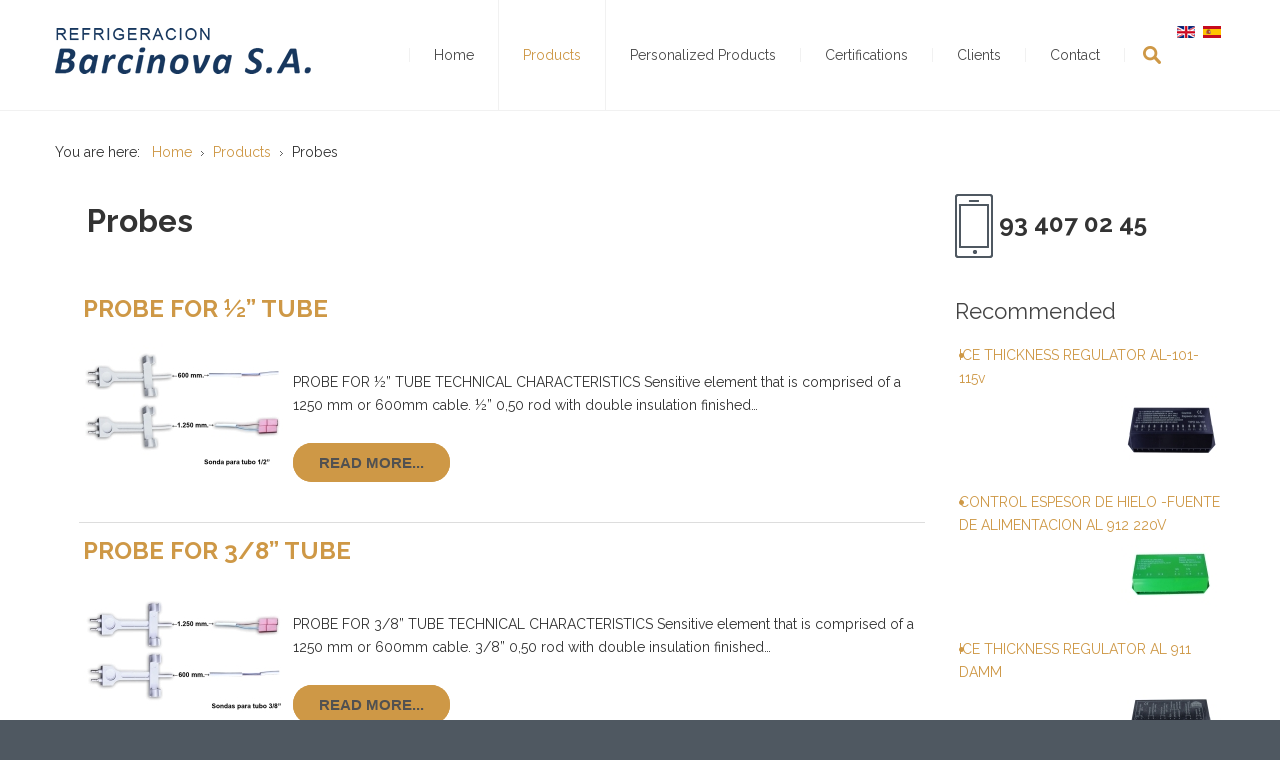

--- FILE ---
content_type: text/html; charset=utf-8
request_url: https://refrigeracionbarcinova.com/en/ice-control-products/probes.html
body_size: 5993
content:
<!DOCTYPE html>
<html prefix="og: http://ogp.me/ns#" xmlns="http://www.w3.org/1999/xhtml" xml:lang="en-gb" lang="en-gb" dir="ltr">
<head>
		
<meta http-equiv="X-UA-Compatible" content="IE=edge">
<meta name="viewport" content="width=device-width, initial-scale=1.0" />
	<base href="https://refrigeracionbarcinova.com/en/ice-control-products/probes.html" />
	<meta http-equiv="content-type" content="text/html; charset=utf-8" />
	<meta property="og:url" content="https://refrigeracionbarcinova.com/en/ice-control-products/probes.html" />
	<meta property="og:title" content="Probes" />
	<meta property="og:type" content="website" />
	<title>Probes</title>
	<link href="https://refrigeracionbarcinova.com/en/component/search/?Itemid=746&amp;format=opensearch" rel="search" title="Search Refrigeracion Barcinova" type="application/opensearchdescription+xml" />
	<link rel="stylesheet" href="//ajax.googleapis.com/ajax/libs/jqueryui/1.9.2/themes/smoothness/jquery-ui.css" type="text/css" />
	<link rel="stylesheet" href="/media/k2/assets/css/k2.fonts.css?v2.7.1" type="text/css" />
	<link rel="stylesheet" href="/templates/jm-financial-services/css/k2.css?v2.7.1" type="text/css" />
	<link rel="stylesheet" href="/templates/jm-financial-services/css/bootstrap.23.css" type="text/css" />
	<link rel="stylesheet" href="/templates/jm-financial-services/css/bootstrap_responsive.23.css" type="text/css" />
	<link rel="stylesheet" href="/templates/jm-financial-services/css/template.23.css" type="text/css" />
	<link rel="stylesheet" href="/templates/jm-financial-services/css/template_responsive.23.css" type="text/css" />
	<link rel="stylesheet" href="//fonts.googleapis.com/css?family=Raleway:400,600,700" type="text/css" />
	<link rel="stylesheet" href="/media/mod_falang/css/template.css" type="text/css" />
	<link rel="stylesheet" href="/modules/mod_djmegamenu/assets/css/animations.css" type="text/css" />
	<link rel="stylesheet" href="/modules/mod_djmegamenu/assets/css/offcanvas.css" type="text/css" />
	<link rel="stylesheet" href="/modules/mod_djmegamenu/mobilethemes/light/djmobilemenu.css" type="text/css" />
	<link rel="stylesheet" href="//maxcdn.bootstrapcdn.com/font-awesome/4.5.0/css/font-awesome.min.css" type="text/css" />
	<link rel="stylesheet" href="/templates/jm-financial-services/css/djmegamenu.23.css" type="text/css" />
	<link rel="stylesheet" href="/templates/jm-financial-services/css/custom.23.css" type="text/css" />
	<style type="text/css">
		.dj-hideitem { display: none !important; }
div.mod_search246 input[type="search"]{ width:auto; }
			#dj-megamenu141mobile { display: none; }
		@media (max-width: 920px) {
			#dj-megamenu141, #dj-megamenu141sticky, #dj-megamenu141placeholder { display: none; }
			#dj-megamenu141mobile { display: block; }
		}
	div.mod_search289 input[type="search"]{ width:auto; }
	</style>
	<script src="/media/jui/js/jquery.min.js" type="text/javascript"></script>
	<script src="/media/jui/js/jquery-noconflict.js" type="text/javascript"></script>
	<script src="//ajax.googleapis.com/ajax/libs/jqueryui/1.9.2/jquery-ui.min.js" type="text/javascript"></script>
	<script src="/media/system/js/html5fallback.js" type="text/javascript"></script>

	<script src="/media/jui/js/jquery-migrate.min.js" type="text/javascript"></script>
	<script src="/media/jui/js/bootstrap.min.js" type="text/javascript"></script>

	<script src="/media/k2/assets/js/k2.frontend.js?v2.7.1&amp;sitepath=/" type="text/javascript"></script>
	<script src="/plugins/system/ef4_jmframework/includes/assets/template/js/layout.js" type="text/javascript"></script>
	<script src="/templates/jm-financial-services/js/scripts.js" type="text/javascript"></script>
	<script src="/modules/mod_djmegamenu/assets/js/jquery.djmegamenu.js" type="text/javascript" defer="defer"></script>
	<script src="/modules/mod_djmegamenu/assets/js/jquery.djmobilemenu.js" type="text/javascript" defer="defer"></script>
	<script type="text/javascript">
jQuery(function($){ $(".hasTooltip").tooltip({"html": true,"container": "body"}); });
	(function(){
		var cb = function() {
			var add = function(css) {
				var ss = document.styleSheets;
			    for (var i = 0; i < ss.length; i++) {
			        if (ss[i].href == css) return;
			    }
				var l = document.createElement('link'); l.rel = 'stylesheet';
				l.href = css;
				var h = document.getElementsByTagName('head')[0]; h.appendChild(l);
			}
			add('/media/djextensions/css/animate.min.css');
			add('/media/djextensions/css/animate.ext.css');
		};
		var raf = requestAnimationFrame || mozRequestAnimationFrame || webkitRequestAnimationFrame || msRequestAnimationFrame;
		if (raf) raf(cb);
		else window.addEventListener('load', cb);
	})();
	</script>
	<link rel="alternate" href="https://refrigeracionbarcinova.com/en/ice-control-products/probes.html" hreflang="en" />
	<link rel="alternate" href="https://refrigeracionbarcinova.com/productos/sondas.html" hreflang="es" />

	<link href="https://refrigeracionbarcinova.com/images/favicon.ico" rel="Shortcut Icon" />
</head>
<body class=" fixed sticky-bar ">
	<div id="jm-allpage">
		<div id="jm-page">
																			
<header id="jm-bar-wrapp" class="">
	 
	
		<div id="jm-bar">  
		<div id="jm-bar-in" class="container-fluid">      
						<div id="jm-bar-left" class="pull-left">
				<div id="jm-logo-sitedesc">
										<div id="jm-logo">
						<a href="https://refrigeracionbarcinova.com/">
														<img src="https://refrigeracionbarcinova.com/images/control-hielo-cerveza.png" alt="Refrigeracion Barcinova" />
													</a>
					</div>
														</div> 
			</div>
			 

						<div id="jm-bar-right" class="pull-right">
				<div id="jm-djmenu" class="clearfix ">
					    <div class="jm-module-raw ">
        
<!-- Support of language domain from yireo  -->


<div class="mod-languages ">

    


<ul class="lang-inline">
    
        
        <!-- >>> [FREE] >>> -->
                    <li class="lang-active" dir="ltr">
                                    <a href="/en/ice-control-products/probes.html">
                                                    <img src="/media/mod_falang/images/en.gif" alt="English (UK)" title="English (UK)" />                                                                    </a>
                            </li>
                <!-- <<< [FREE] <<< -->
    
        
        <!-- >>> [FREE] >>> -->
                    <li class="" dir="ltr">
                                    <a href="/es/productos/sondas.html">
                                                    <img src="/media/mod_falang/images/es_es.gif" alt="Español" title="Español" />                                                                    </a>
                            </li>
                <!-- <<< [FREE] <<< -->
    </ul>

</div>
    </div>
    <div class="jm-module-raw  search-ms visible-desktop">
        <div class="search search-ms visible-desktop mod_search246">
	<form action="/en/ice-control-products/probes.html" method="post" class="form-inline">
		<label for="mod-search-searchword246" class="element-invisible">Search ...</label> <input name="searchword" id="mod-search-searchword246" maxlength="200"  class="inputbox search-query" type="search" size="20" placeholder="Search ..." /> <button class="button btn btn-primary" onclick="this.form.searchword.focus();">Search</button>		<input type="hidden" name="task" value="search" />
		<input type="hidden" name="option" value="com_search" />
		<input type="hidden" name="Itemid" value="746" />
	</form>
</div>
    </div>
    <div class="jm-module-raw ">
        <ul id="dj-megamenu141" class="dj-megamenu dj-megamenu-override " data-options='{"wrap":"jm-djmenu","animIn":"fadeInUp","animOut":"fadeOutDown","animSpeed":"normal","openDelay":"250","closeDelay":"500","event":"mouseenter","fixed":"0","offset":"0","theme":"override","direction":"ltr","wcag":"1"}' data-trigger="920">
<li class="dj-up itemid470 first"><a class="dj-up_a  " href="/en/" ><span >Home</span></a></li><li class="dj-up itemid475 active parent"><a class="dj-up_a active " href="/en/ice-control-products.html" ><span class="dj-drop" >Products<i class="arrow"></i></span></a><div class="dj-subwrap  single_column subcols1"><div class="dj-subwrap-in" style="width:200px;"><div class="dj-subcol" style="width:200px"><ul class="dj-submenu"><li class="itemid476 first parent"><a class="dj-more " href="/en/ice-control-products/ice-thickness-regulator.html" >Ice Thickness Regulator<i class="arrow"></i></a><div class="dj-subwrap  single_column subcols1"><div class="dj-subwrap-in" style="width:200px;"><div class="dj-subcol" style="width:200px"><ul class="dj-submenu"><li class="itemid743 first"><a href="/en/ice-control-products/control-espesor-de-hielo/power-supply-230v.html" >Power Supply 230V</a></li><li class="itemid744"><a href="/en/ice-control-products/control-espesor-de-hielo/power-supply-115v.html" >Power Supply 115V</a></li></ul></div><div style="clear:both;height:0"></div></div></div></li><li class="itemid742"><a href="/en/ice-control-products/water-level-control.html" >Water level control</a></li><li class="itemid746 current active"><a class="active " href="/en/ice-control-products/probes.html" >Probes</a></li></ul></div><div style="clear:both;height:0"></div></div></div></li><li class="dj-up itemid583"><a class="dj-up_a  " href="/en/personalized-products-ice-control.html" ><span >Personalized Products</span></a></li><li class="dj-up itemid741"><a class="dj-up_a  " href="/en/certifications.html" ><span >Certifications</span></a></li><li class="dj-up itemid487"><a class="dj-up_a  " href="/en/clients-cold-drinks-ice-control.html" ><span >Clients</span></a></li><li class="dj-up itemid472"><a class="dj-up_a  " href="/en/contact-ice-thickness-control.html" ><span >Contact</span></a></li></ul>



	<div id="dj-megamenu141mobile" class="dj-megamenu-offcanvas dj-megamenu-offcanvas-light ">
		<a href="#" class="dj-mobile-open-btn"><i class="fa fa-bars"></i></a>
		
		<aside class="dj-offcanvas dj-offcanvas-light " data-effect="3">
			<div class="dj-offcanvas-top">
				<a href="#" class="dj-offcanvas-close-btn"><i class="fa fa-close"></i></a>
			</div>
							<div class="dj-offcanvas-logo">
					<a href="https://refrigeracionbarcinova.com/">
						<img src="/images/logo.png" alt="Refrigeracion Barcinova" />
					</a>
				</div>
						
							<div class="dj-offcanvas-modules">
							<div class="moduletable">
						<div class="search mod_search289">
	<form action="/en/ice-control-products/probes.html" method="post" class="form-inline">
		<label for="mod-search-searchword289" class="element-invisible">Search ...</label> <input name="searchword" id="mod-search-searchword289" maxlength="200"  class="inputbox search-query" type="search" size="18" placeholder="Search ..." /> <button class="button btn btn-primary" onclick="this.form.searchword.focus();">Go</button>		<input type="hidden" name="task" value="search" />
		<input type="hidden" name="option" value="com_search" />
		<input type="hidden" name="Itemid" value="746" />
	</form>
</div>
		</div>
					</div>
						
			<div class="dj-offcanvas-content">			
				<ul class="dj-mobile-nav dj-mobile-light ">
<li class="dj-mobileitem itemid-470"><a href="/en/" >Home</a></li><li class="dj-mobileitem itemid-475 active deeper parent"><a href="/en/ice-control-products.html" >Products</a><ul class="dj-mobile-nav-child"><li class="dj-mobileitem itemid-476 deeper parent"><a href="/en/ice-control-products/ice-thickness-regulator.html" >Ice Thickness Regulator</a><ul class="dj-mobile-nav-child"><li class="dj-mobileitem itemid-743"><a href="/en/ice-control-products/control-espesor-de-hielo/power-supply-230v.html" >Power Supply 230V</a></li><li class="dj-mobileitem itemid-744"><a href="/en/ice-control-products/control-espesor-de-hielo/power-supply-115v.html" >Power Supply 115V</a></li></ul></li><li class="dj-mobileitem itemid-742"><a href="/en/ice-control-products/water-level-control.html" >Water level control</a></li><li class="dj-mobileitem itemid-746 current active"><a href="/en/ice-control-products/probes.html" >Probes</a></li></ul></li><li class="dj-mobileitem itemid-583"><a href="/en/personalized-products-ice-control.html" >Personalized Products</a></li><li class="dj-mobileitem itemid-741"><a href="/en/certifications.html" >Certifications</a></li><li class="dj-mobileitem itemid-487"><a href="/en/clients-cold-drinks-ice-control.html" >Clients</a></li><li class="dj-mobileitem itemid-472"><a href="/en/contact-ice-thickness-control.html" >Contact</a></li></ul>
			</div>
			
						
			<div class="dj-offcanvas-end" tabindex="0"></div>
		</aside>
	</div>

    </div>

				</div>
			</div>
			 
		</div>
	</div>
	</header>
							
 
							<div id="jm-system-message"><div class="container-fluid"><div id="system-message-container">
	</div>
</div></div>							
							 
<div id="jm-main">
	<div class="container-fluid">
		
				<div class="row-fluid">
			<div id="jm-breadcrumbs" class="span12 ">
				
<ul itemscope itemtype="https://schema.org/BreadcrumbList" class="breadcrumb">
			<li>
			You are here: &#160;
		</li>
	
				<li itemprop="itemListElement" itemscope itemtype="https://schema.org/ListItem">
									<a itemprop="item" href="/en/" class="pathway"><span itemprop="name">Home</span></a>
				
									<span class="divider">
						<img src="/templates/jm-financial-services/images/system/arrow.png" alt="" />					</span>
								<meta itemprop="position" content="1">
			</li>
					<li itemprop="itemListElement" itemscope itemtype="https://schema.org/ListItem">
									<a itemprop="item" href="/en/ice-control-products.html" class="pathway"><span itemprop="name">Products</span></a>
				
									<span class="divider">
						<img src="/templates/jm-financial-services/images/system/arrow.png" alt="" />					</span>
								<meta itemprop="position" content="2">
			</li>
					<li itemprop="itemListElement" itemscope itemtype="https://schema.org/ListItem" class="active">
				<span itemprop="name">
					Probes				</span>
				<meta itemprop="position" content="3">
			</li>
		</ul>

			</div>
		</div>
				<div class="row-fluid">
			<div id="jm-content" class="span9" data-xtablet="span12" data-tablet="span12" data-mobile="span12">
												<main id="jm-maincontent">
										<!-- Start K2 Category Layout -->
<div id="k2Container" class="itemListView">

	
	
		<!-- Blocks for current category and subcategories -->
	<div class="itemListCategoriesBlock">

				<!-- Category block -->
		<div class="itemListCategory">

			
			
						<!-- Category title -->
			<h2>Probes</h2>
			
						<!-- Category description -->
			<div></div>
			
			<!-- K2 Plugins: K2CategoryDisplay -->
			
			<div class="clr"></div>
		</div>
		
		
	</div>
	
		<!-- Item list -->
	<div class="itemList">

		
				<!-- Primary items -->
		<div id="itemListPrimary">
			
			
			<div class="itemContainer itemContainerLast" style="width:100.0%;">
				
<!-- Start K2 Item Layout -->
<div class="catItemView groupPrimary">

	<!-- Plugins: BeforeDisplay -->
	
	<!-- K2 Plugins: K2BeforeDisplay -->
	
	<div class="catItemHeader">
		
	  	  <!-- Item title -->
	  <h3 class="catItemTitle">
			
	  				<a href="/en/ice-control-products/probes/item/22-probe-for-half-inch-tube.html">
	  		PROBE FOR ½” TUBE	  	</a>
	  	
	  		  </h3>
	  
		  </div>

  <!-- Plugins: AfterDisplayTitle -->
  
  <!-- K2 Plugins: K2AfterDisplayTitle -->
  
	
  <div class="catItemBody">

	  <!-- Plugins: BeforeDisplayContent -->
	  
	  <!-- K2 Plugins: K2BeforeDisplayContent -->
	  
	  	  <!-- Item Image -->
	  <div class="catItemImageBlock">
		  <span class="catItemImage">
		    <a href="/en/ice-control-products/probes/item/22-probe-for-half-inch-tube.html" title="PROBE FOR &frac12;&rdquo; TUBE">
		    	<img src="/media/k2/items/cache/71f67488b0857639cee631943a3fc6fa_S.jpg" alt="PROBE FOR &frac12;&rdquo; TUBE" style="width:200px; height:auto;" />
		    </a>
		  </span>
		  
	  </div>
	  
	  	  <!-- Item introtext -->
	  <div class="catItemIntroText">
	  	PROBE FOR ½” TUBE TECHNICAL CHARACTERISTICS Sensitive element that is comprised of a 1250 mm or 600mm cable. ½” 0,50 rod with double insulation finished&#8230;	  </div>
	  <br />


		<!-- Item "read more..." link -->
	<div class="catItemReadMore">
		<a class="k2ReadMore" href="/en/ice-control-products/probes/item/22-probe-for-half-inch-tube.html">
			Read more...		</a>
	</div>
			<div class="clr"></div>

	  
	  <!-- Plugins: AfterDisplayContent -->
	  
	  <!-- K2 Plugins: K2AfterDisplayContent -->
	  
	  <div class="clr"></div>
  </div>

  
	<div class="clr"></div>

  
  
  <div class="clr"></div>

	


	<div class="clr"></div>

	
  <!-- Plugins: AfterDisplay -->
  
  <!-- K2 Plugins: K2AfterDisplay -->
  
	<div class="clr"></div>
</div>
<!-- End K2 Item Layout -->
			</div>
						<div class="clr"></div>
						
			
			<div class="itemContainer itemContainerLast" style="width:100.0%;">
				
<!-- Start K2 Item Layout -->
<div class="catItemView groupPrimary">

	<!-- Plugins: BeforeDisplay -->
	
	<!-- K2 Plugins: K2BeforeDisplay -->
	
	<div class="catItemHeader">
		
	  	  <!-- Item title -->
	  <h3 class="catItemTitle">
			
	  				<a href="/en/ice-control-products/probes/item/23-probe-for-3-8-inch-tube.html">
	  		PROBE FOR 3/8” TUBE	  	</a>
	  	
	  		  </h3>
	  
		  </div>

  <!-- Plugins: AfterDisplayTitle -->
  
  <!-- K2 Plugins: K2AfterDisplayTitle -->
  
	
  <div class="catItemBody">

	  <!-- Plugins: BeforeDisplayContent -->
	  
	  <!-- K2 Plugins: K2BeforeDisplayContent -->
	  
	  	  <!-- Item Image -->
	  <div class="catItemImageBlock">
		  <span class="catItemImage">
		    <a href="/en/ice-control-products/probes/item/23-probe-for-3-8-inch-tube.html" title="PROBE FOR 3/8&rdquo; TUBE">
		    	<img src="/media/k2/items/cache/e2bf3b11df0b872112757f1c2fee6e32_S.jpg" alt="PROBE FOR 3/8&rdquo; TUBE" style="width:200px; height:auto;" />
		    </a>
		  </span>
		  
	  </div>
	  
	  	  <!-- Item introtext -->
	  <div class="catItemIntroText">
	  	PROBE FOR 3/8” TUBE TECHNICAL CHARACTERISTICS Sensitive element that is comprised of a 1250 mm or 600mm cable. 3/8” 0,50 rod with double insulation finished&#8230;	  </div>
	  <br />


		<!-- Item "read more..." link -->
	<div class="catItemReadMore">
		<a class="k2ReadMore" href="/en/ice-control-products/probes/item/23-probe-for-3-8-inch-tube.html">
			Read more...		</a>
	</div>
			<div class="clr"></div>

	  
	  <!-- Plugins: AfterDisplayContent -->
	  
	  <!-- K2 Plugins: K2AfterDisplayContent -->
	  
	  <div class="clr"></div>
  </div>

  
	<div class="clr"></div>

  
  
  <div class="clr"></div>

	


	<div class="clr"></div>

	
  <!-- Plugins: AfterDisplay -->
  
  <!-- K2 Plugins: K2AfterDisplay -->
  
	<div class="clr"></div>
</div>
<!-- End K2 Item Layout -->
			</div>
						<div class="clr"></div>
									<div class="clr"></div>
		</div>
		
		
		
	</div>

	<!-- Pagination -->
	
	</div>

<!-- End K2 Category Layout -->

<!-- JoomlaWorks "K2" (v2.7.1) | Learn more about K2 at http://getk2.org --><div></div>
				</main>
											</div>
									<aside id="jm-right" class="span3" data-xtablet="span12 first-span" data-tablet="span12 first-span" data-mobile="span12 first-span">
				<div class="">
					

	<div class="jm-module ">
		<div  class="jm-module-in">
					    <div class="jm-module-content clearfix notitle">
		    	

<div class="custom"  >
	<h3 class="icon"><img src="/images/modules/icons/icon-phone.png" alt="" /> 93 407 02 45</h3></div>
	      
		    </div>
		</div>
	</div>
		<div class="jm-module ">
		<div  class="jm-module-in">
					   		<h3 class="jm-title "><span>Recommended</span></h3>
		   			    <div class="jm-module-content clearfix ">
		    	
<div id="k2ModuleBox291" class="k2ItemsBlock">

	
	  <ul>
        <li class="even">

      <!-- Plugins: BeforeDisplay -->
      
      <!-- K2 Plugins: K2BeforeDisplay -->
      
      
            <a class="moduleItemTitle" href="/en/ice-control-products/control-espesor-de-hielo/power-supply-115v/item/9-ice-thickness-regulator-al-101-115v.html">ICE THICKNESS REGULATOR AL-101-115v</a>
      
      
      <!-- Plugins: AfterDisplayTitle -->
      
      <!-- K2 Plugins: K2AfterDisplayTitle -->
      
      <!-- Plugins: BeforeDisplayContent -->
      
      <!-- K2 Plugins: K2BeforeDisplayContent -->
      
            <div class="moduleItemIntrotext">
	      	      <a class="moduleItemImage" href="/en/ice-control-products/control-espesor-de-hielo/power-supply-115v/item/9-ice-thickness-regulator-al-101-115v.html" title="Continue reading &quot;ICE THICKNESS REGULATOR AL-101-115v&quot;">
	      	<img src="/media/k2/items/cache/d61d44254608dd06ccdd2ff02982d14d_XS.jpg" alt="ICE THICKNESS REGULATOR AL-101-115v" />
	      </a>
	      
      	      </div>
      
      
      <div class="clr"></div>

      
      <div class="clr"></div>

      <!-- Plugins: AfterDisplayContent -->
      
      <!-- K2 Plugins: K2AfterDisplayContent -->
      
      
      
      
      
			
			
			
      <!-- Plugins: AfterDisplay -->
      
      <!-- K2 Plugins: K2AfterDisplay -->
      
      <div class="clr"></div>
    </li>
        <li class="odd">

      <!-- Plugins: BeforeDisplay -->
      
      <!-- K2 Plugins: K2BeforeDisplay -->
      
      
            <a class="moduleItemTitle" href="/en/ice-control-products/control-espesor-de-hielo/power-supply-230v/item/25-regulador-espesor-de-hielo-al-912-220v.html">CONTROL ESPESOR DE HIELO -FUENTE DE ALIMENTACION AL 912 220V</a>
      
      
      <!-- Plugins: AfterDisplayTitle -->
      
      <!-- K2 Plugins: K2AfterDisplayTitle -->
      
      <!-- Plugins: BeforeDisplayContent -->
      
      <!-- K2 Plugins: K2BeforeDisplayContent -->
      
            <div class="moduleItemIntrotext">
	      	      <a class="moduleItemImage" href="/en/ice-control-products/control-espesor-de-hielo/power-supply-230v/item/25-regulador-espesor-de-hielo-al-912-220v.html" title="Continue reading &quot;CONTROL ESPESOR DE HIELO -FUENTE DE ALIMENTACION AL 912 220V&quot;">
	      	<img src="/media/k2/items/cache/af2ef6a0e2c9c528b09655df79f3b312_XS.jpg" alt="CONTROL ESPESOR DE HIELO -FUENTE DE ALIMENTACION AL 912 220V" />
	      </a>
	      
      	      </div>
      
      
      <div class="clr"></div>

      
      <div class="clr"></div>

      <!-- Plugins: AfterDisplayContent -->
      
      <!-- K2 Plugins: K2AfterDisplayContent -->
      
      
      
      
      
			
			
			
      <!-- Plugins: AfterDisplay -->
      
      <!-- K2 Plugins: K2AfterDisplay -->
      
      <div class="clr"></div>
    </li>
        <li class="even lastItem">

      <!-- Plugins: BeforeDisplay -->
      
      <!-- K2 Plugins: K2BeforeDisplay -->
      
      
            <a class="moduleItemTitle" href="/en/personalized-products-ice-control/item/19-ice-thickness-regulator-al-911-damm.html">ICE THICKNESS REGULATOR AL 911 DAMM</a>
      
      
      <!-- Plugins: AfterDisplayTitle -->
      
      <!-- K2 Plugins: K2AfterDisplayTitle -->
      
      <!-- Plugins: BeforeDisplayContent -->
      
      <!-- K2 Plugins: K2BeforeDisplayContent -->
      
            <div class="moduleItemIntrotext">
	      	      <a class="moduleItemImage" href="/en/personalized-products-ice-control/item/19-ice-thickness-regulator-al-911-damm.html" title="Continue reading &quot;ICE THICKNESS REGULATOR AL 911 DAMM&quot;">
	      	<img src="/media/k2/items/cache/f4b6dca0e2911082f0eb6e1df1a0e11d_XS.jpg" alt="ICE THICKNESS REGULATOR AL 911 DAMM" />
	      </a>
	      
      	      </div>
      
      
      <div class="clr"></div>

      
      <div class="clr"></div>

      <!-- Plugins: AfterDisplayContent -->
      
      <!-- K2 Plugins: K2AfterDisplayContent -->
      
      
      
      
      
			
			
			
      <!-- Plugins: AfterDisplay -->
      
      <!-- K2 Plugins: K2AfterDisplay -->
      
      <div class="clr"></div>
    </li>
        <li class="clearList"></li>
  </ul>
  
	
	
</div>
	      
		    </div>
		</div>
	</div>
					</div>
			</aside>
					</div>
	</div>
</div>
							
<div id="jm-bottom" class="">
	<div class="container-fluid">
		<div id="jm-bottom-in">
			<div class="row-fluid jm-flexiblock jm-bottom"><div class="span4"  data-default="span4" data-wide="span4" data-normal="span4" data-xtablet="span4" data-tablet="span100" data-mobile="span100">	<div class="jm-module ">
		<div  class="jm-module-in">
					    <div class="jm-module-content clearfix notitle">
		    	

<div class="custom"  >
	<div class="jm-bottom-box">
<div class="icon"><a href="/contactar.html"><img src="/images/modules/icons/icon-phone.png" alt="" /></a></div>
<div class="content"><span class="title jm-color">Contact</span><span class="desc">+34 93 407 02 45</span></div>
</div></div>
	      
		    </div>
		</div>
	</div>
	</div><div class="span4"  data-default="span4" data-wide="span4" data-normal="span4" data-xtablet="span4" data-tablet="span100 first-span" data-mobile="span100 first-span">	<div class="jm-module ">
		<div  class="jm-module-in">
					    <div class="jm-module-content clearfix notitle">
		    	

<div class="custom"  >
	<div class="jm-bottom-box">
<div class="icon"><a href="/contactar.html"><img src="/images/modules/icons/icon-mail.png" alt="" /></a></div>
<div class="content"><span class="title jm-color">Email</span><span class="desc">info@barcinova.net</span></div>
</div></div>
	      
		    </div>
		</div>
	</div>
	</div><div class="span4"  data-default="span4" data-wide="span4" data-normal="span4" data-xtablet="span4" data-tablet="span100 first-span" data-mobile="span100 first-span">	<div class="jm-module ">
		<div  class="jm-module-in">
					    <div class="jm-module-content clearfix notitle">
		    	

<div class="custom"  >
	<div class="jm-bottom-box">
<div class="icon"><a href="/donde-estamos.html"><img src="/images/modules/icons/icon-direction.png" alt="" /></a></div>
<div class="content"><span class="title jm-color">Address</span><span class="desc"><a href="/donde-estamos.html" rel="alternate">Where we are</a></span></div>
</div></div>
	      
		    </div>
		</div>
	</div>
	</div></div>		</div>
	</div>
</div>
							
							


<footer id="jm-footer" class="">

    <div class="container-fluid clearfix jm-footer">

        <div id="jm-footer-in" class="row-fluid">

            
            <div id="jm-footer-left" class="span4 pull-left ">

                <div id="jm-copyrights">

                    

<div class="custom"  >
	<p><span style="font-size: 12pt;">© REFRIGERACIÓN BARCINOVA, S.A.  
2026 
<!--?php echo date("Y"); ?--></span></p></div>


                </div>

            </div>

            
			
                <div id="jm-footer-center" class="span4 pull-left ">               

                    

<div class="custom"  >
	<p class="jm-icons"><a class="jm-facebook" href="#"> </a> <a class="jm-link" href="#"> </a> <a class="jm-skype" href="#"> </a> <a class="jm-twitter" href="#"> </a> <a class="jm-google" href="#"> </a></p></div>


                </div>

                
            <div id="jm-footer-right" class="span4 pull-right">

                <div id="jm-poweredby">

                    

                </div>

            </div>

        </div>

    </div>

</footer>




<p id="jm-back-top"><a id="backtotop" href="#top"><span>&nbsp;</span></a></p>

							
							</div>
	</div>
</body>
</html>

--- FILE ---
content_type: text/css
request_url: https://refrigeracionbarcinova.com/templates/jm-financial-services/css/template.23.css
body_size: 9977
content:
.cf:before,.cf:after{display: table;content: "";line-height: 0}.cf:after{clear: both}#jm-allpage{position: relative;background: #fff}.sticky-bar #jm-allpage{padding-top: 111px}#jm-bar-wrapp{width: 100%}#jm-top-bar{color: #666;background: #f8f8f8;line-height: 34px;width: 100%;border-bottom: 1px solid #f1f1f1}#jm-top-bar p{margin: 0}.sticky-bar #jm-bar-wrapp{position: fixed;top: 0;right: 0;left: auto;box-sizing: border-box;z-index: 9999}#jm-bar{color: #666;background: #fff;border-bottom: 1px solid #f1f1f1}#jm-logo-sitedesc #jm-logo{vertical-align: top;text-transform: uppercase;line-height: 1;margin: 0}#jm-logo-sitedesc #jm-logo a{display: block}#jm-logo-sitedesc #jm-logo img{border: 0}#jm-logo-sitedesc #jm-logo span{font-size: 2em;line-height: 1.5;font-weight: bold}#jm-logo-sitedesc #jm-sitedesc{vertical-align: middle}#jm-bar-left{padding-top: 20px;padding-bottom: 20px;-webkit-transition: padding .3s ease 0s;transition: padding .3s ease 0s}#jm-bar-right{padding-top: 20px;padding-bottom: 20px;-webkit-transition: padding .3s ease 0s;transition: padding .3s ease 0s}.scrolled #jm-bar-left{padding-top: 10px;padding-bottom: 10px}.scrolled #jm-bar-right{padding-top: 10px;padding-bottom: 10px}.scrolled .dj-megamenu{margin: -10px 0}.scrolled .dj-megamenu li.dj-up a.dj-up_a{padding: 35px 25px}#jm-header{color: #666;background: #f8f8f8;border-top: 1px solid #f1f1f1;border-bottom: 1px solid #f1f1f1}#jm-top{background: #fff;padding-top: 30px}#jm-font-switcher{text-align: right;margin: 0 0 15px}#jm-main{background: #fff;padding-top: 30px}#jm-maincontent{display: block;margin-bottom: 30px}#jm-bottom{background: #fff;padding-top: 30px}#jm-footer-mod{color: #666;border-top: 1px solid #f1f1f1;border-bottom: 1px solid #f1f1f1;padding-top: 30px;background: #f8f8f8}#jm-footer{color: #a7acb0;font-size: 13px;padding: 35px 0;background: #4f5861}#jm-footer-center{text-align: left}#jm-footer-left + #jm-footer-center{text-align: center}#jm-footer-right{text-align: right}#jm-footer-left,#jm-footer-right,#jm-footer-center{line-height: 30px}#jm-back-top{position: fixed;bottom: 20px;right: 20px;left: auto;z-index: 9999}#jm-back-top a{text-decoration: none;display: block}#jm-back-top a:hover{cursor: pointer;text-decoration: none}#jm-back-top span{display: block;height: 60px;-webkit-transition: all 1s ease 0s;transition: all 1s ease 0s;width: 60px;background-color: #c48b34;background-repeat: no-repeat;background-position: center center;background-image: url("../images/backtotop.png");opacity: .3}#jm-back-top span:hover{opacity: .6}#jm-bar-wrapp + #jm-header,#jm-bar-wrapp + #jm-system-message + #jm-footer-mod{border-top: none}#jm-header + #jm-system-message + #jm-footer-mod{border-top: none;padding-top: 0}#jm-top + #jm-main,#jm-top + #jm-bottom{padding-top: 0}#jm-main + #jm-bottom{padding-top: 0}.responsive-disabled{min-width: 1170px}.responsive-disabled #jm-allpage{padding: 0 !important;min-width: 1170px}.responsive-disabled #jm-bar-wrapp{position: static}.texttoggler{font-family: Arial, Helvetica, sans-serif;text-decoration: none !important;margin: 0 1px;display: inline-block}.texttoggler.small{font-size: 0.8em}.texttoggler.normal{font-size: 1.1em}.texttoggler.large{font-size: 1.3em}.smallview #jm-maincontent{font-size: 0.9em;line-height: 1.5em}.largeview #jm-maincontent{font-size: 1.1em;line-height: 1.5em}.span0{float: none !important}.span50{float: left !important;width: 50% !important}.jm-module{margin-bottom: 30px}.jm-module .jm-title{font-weight: 400;font-family: 'Raleway', sans-serif;font-size: 22px;margin: 0 0 20px;position: relative;color: #444}.moduletable{margin: 0 0 20px}.moduletable > h3{font-weight: 400;font-family: 'Raleway', sans-serif;font-size: 22px;margin: 0 0 20px;color: #444}#jm-header .jm-module{margin-top: 30px;margin-bottom: 30px}#jm-header .jm-module .jm-title{color: #444}#jm-header .jm-module + .jm-module{margin-top: 0}#jm-header .moduletable > h3{color: #444}#jm-footer-mod .jm-module .jm-title{color: #444}#jm-footer-mod .moduletable > h3{color: #444}#jm-allpage .jm-module.color1-ms{padding: 30px;background: #ce9846}#jm-allpage .jm-module.color1-ms .jm-title{position: relative;margin: 0 0 20px;padding: 0 0 20px;border-bottom: 1px solid #d7aa67}#jm-allpage .jm-module.color1-ms .jm-title:after{content: '';position: absolute;width: 100%;border-bottom: 1px solid #d7aa67;left: 0;right: auto;bottom: 1px}#jm-allpage .color1-ms{color: #ebd5b3}#jm-allpage .color1-ms .jm-title{color: #fff}#jm-allpage .color1-ms a{color: #6d4d1d}#jm-allpage .color1-ms .readmore{color: #fff;border-color: #fff}#jm-allpage .color1-ms .readmore:hover{color: #4f5861;border-color: #4f5861}#jm-allpage .color1-ms .btn,#jm-allpage .color1-ms a.button,#jm-allpage .color1-ms input.button,#jm-allpage .color1-ms button.button{background: #fff;color: #ce9846}#jm-allpage .color1-ms .btn:hover,#jm-allpage .color1-ms a.button:hover,#jm-allpage .color1-ms input.button:hover,#jm-allpage .color1-ms button.button:hover{background: #4f5861;color: #fff}#jm-allpage .color1-ms ul:not([class]) li{background-image: url("../images/li-white.png")}#jm-allpage .jm-module.color2-ms{padding: 30px;background: #17375e}#jm-allpage .jm-module.color2-ms .jm-title{position: relative;margin: 0 0 20px;padding: 0 0 20px;border-bottom: 1px solid #1a3f6c}#jm-allpage .jm-module.color2-ms .jm-title:after{content: '';position: absolute;width: 100%;border-bottom: 1px solid #1a3f6c;left: 0;right: auto;bottom: 1px}#jm-allpage .color2-ms{color: #f5f5f5}#jm-allpage .color2-ms .jm-title{color: #fff}#jm-allpage .color2-ms .readmore{color: #fff;border-color: #fff}#jm-allpage .color2-ms .readmore:hover{color: #ce9846;border-color: #ce9846}#jm-allpage .color2-ms .btn,#jm-allpage .color2-ms a.button,#jm-allpage .color2-ms input.button,#jm-allpage .color2-ms button.button{background: #fff;color: #ce9846}#jm-allpage .color2-ms .btn:hover,#jm-allpage .color2-ms a.button:hover,#jm-allpage .color2-ms input.button:hover,#jm-allpage .color2-ms button.button:hover{background: #ce9846;color: #fff}#jm-top-bar form{margin: 0}#jm-top-bar div.login-greeting,#jm-top-bar .logout-button{display: inline-block}#jm-top-bar .logout-button .btn{font-size: 10px;height: 24px;line-height: 24px;padding: 0 15px;vertical-align: top;margin-left: 10px !important;margin-top: 5px}.jm-module-raw{float: right;margin-left: 15px}.jm-module.margin-ms{margin: 0 !important}.jm-module.side-margin-ms{margin-left: -30px !important}.jm-module.nav.menu{margin-bottom: 30px}.jm-module-raw.search-ms{position: relative}.search-ms .search form{display: block;position: relative;width: 22px;height: 40px;margin: 15px 0}.search-ms .search input.button,.search-ms .search button.button{position: absolute;top: 0;right: 0;left: auto;width: 20px;height: 40px;display: block;cursor: pointer;margin: 0;padding: 0;font-size: 0;background: none;background: url('../images/scheme2/search.png') no-repeat center center}.search-ms .search input.inputbox{position: absolute;top: 0;left: auto;right: 100%;margin: 0;margin-right: 15px;height: 40px;line-height: 40px;width: 0;-webkit-transition: all .4s linear;transition: all .4s linear;padding: 0;box-sizing: border-box;pointer-events: none;z-index: 501;opacity: 0;color: #707070;background: #fff;border-color: transparent;max-width: none}.search-ms .search input.inputbox.show{padding: 0 10px;width: 215px;border-color: #ce9846;pointer-events: auto;opacity: 1}#jm-allpage .contact-ps h3,#jm-allpage .contact-ps form#contact-form > fieldset > legend,#jm-allpage .contact-ps > .contact-address.dl-horizontal{display: none}#jm-allpage .contact-ps > h3:first-child{display: block;font-size: 32px;line-height: 1.1;font-weight: 400;color: #454545;margin: 0}#jm-allpage .contact-ps .form-horizontal .control-label{float: none;width: auto;text-align: inherit;padding: 0}#jm-allpage .contact-ps .form-horizontal .control-label label{margin: 0 0 10px}#jm-allpage .contact-ps .form-horizontal .controls{margin: 0}#jm-allpage .contact-ps .form-actions{background: none;border: none;padding: 0}#jm-allpage #jm-page .jm-box{text-align: center}#jm-allpage #jm-page .jm-box a{display: inline-block;color: inherit;text-decoration: none;position: relative;z-index: 1}#jm-allpage #jm-page .jm-box a:after{content: '';position: absolute;z-index: -1;top: -30px;bottom: -30px;left: -30px;right: -30px;background: #fff;opacity: 0;-webkit-transition: all .2s ease-in;transition: all .2s ease-in}#jm-allpage #jm-page .jm-box span{display: block}#jm-allpage #jm-page .jm-box .title{font-size: 16px;font-weight: 700;line-height: 1.1;margin: 20px 0 0;color: #444}#jm-allpage #jm-page .jm-box .description{padding: 20px 0 0;margin: 20px 0 0;position: relative}#jm-allpage #jm-page .jm-box .description:after{content: '';position: absolute;top: 0;left: 50%;right: auto;margin-left: -20px;width: 40px;height: 2px;-webkit-transition: all .2s ease-in;transition: all .2s ease-in;background: #444}#jm-allpage #jm-page .jm-box a:hover:after{opacity: .1}#jm-allpage #jm-page .jm-box a:hover .description:after{margin: 0;left: 0;right: auto;width: 100%}#jm-allpage #jm-page .color1-ms .jm-box .title{color: #fff}#jm-allpage #jm-page .color1-ms .jm-box .description:after{background: #fff}#jm-allpage #jm-page .color2-ms .jm-box .title{color: #fff}#jm-allpage #jm-page .color2-ms .jm-box .description:after{background: #fff}.jm-box-vertical .jm-panel{display: block;height: 100px;border: 1px solid #f1f1f1;margin: 0 0 10px;max-width: 400px;-webkit-transition: all .2s ease-in;transition: all .2s ease-in;background: #fff}.jm-box-vertical .jm-panel .jm-icon{float: left;height: 100%;width: 30%;background-position: center center;background-repeat: no-repeat}.jm-box-vertical .jm-panel .jm-cell{float: left;height: 100%;width: 70%;text-align: center;padding: 18px;box-sizing: border-box}.jm-box-vertical .jm-panel .title{display: block;font-size: 16px;font-weight: 700;line-height: 1.1;color: #ce9846;position: relative;padding: 20px 0 0;margin: 13px 0 0;-webkit-transition: all .2s ease-in;transition: all .2s ease-in}.jm-box-vertical .jm-panel .title:after{content: '';position: absolute;height: 3px;width: 100px;left: 50%;right: auto;margin-left: -50px;bottom: 100%;background: #ce9846;-webkit-transition: all .2s ease-in;transition: all .2s ease-in}.jm-box-vertical .jm-panel .subtitle{display: none;font-size: 14px;font-weight: 400;line-height: 1.1;color: #fff}.jm-box-vertical .jm-panel.icon1 .jm-icon{background-image: url('../images/scheme2/icon1.png')}.jm-box-vertical .jm-panel.icon2 .jm-icon{background-image: url('../images/scheme2/icon2.png')}.jm-box-vertical .jm-panel.icon3 .jm-icon{background-image: url('../images/scheme2/icon3.png')}.jm-box-vertical .jm-panel.icon4 .jm-icon{background-image: url('../images/scheme2/icon4.png')}.jm-box-vertical .jm-panel:hover{border: 1px solid transparent;background: #ce9846}.jm-box-vertical .jm-panel:hover .title{color: #fff;padding: 0 0 15px;margin: 0 0 10px}.jm-box-vertical .jm-panel:hover .title:after{bottom: 0;background: #fff}.jm-box-vertical .jm-panel:hover .subtitle{display: block}.jm-box-vertical .jm-panel:hover.icon1 .jm-icon{background-image: url('../../../images/modules/icons/icon1.png')}.jm-box-vertical .jm-panel:hover.icon2 .jm-icon{background-image: url('../../../images/modules/icons/icon2.png')}.jm-box-vertical .jm-panel:hover.icon3 .jm-icon{background-image: url('../../../images/modules/icons/icon3.png')}.jm-box-vertical .jm-panel:hover.icon4 .jm-icon{background-image: url('../../../images/modules/icons/icon4.png')}.jm-icons a{display: inline-block;text-decoration: none !important;width: 30px;height: 30px;margin: 0 5px 0;-webkit-transition: all .3s ease-in-out;transition: all .3s ease-in-out;opacity: .7}.jm-icons a:hover{opacity: 1}.jm-icons a.jm-facebook{background: url('../images/social/facebook-dark.png')}.jm-icons a.jm-link{background: url('../images/social/link-dark.png')}.jm-icons a.jm-skype{background: url('../images/social/skype-dark.png')}.jm-icons a.jm-twitter{background: url('../images/social/twitter-dark.png')}.jm-icons a.jm-google{background: url('../images/social/google-dark.png')}.color-ms .jm-icons a.jm-facebook,#jm-offcanvas .jm-icons a.jm-facebook,#jm-footer .jm-icons a.jm-facebook{background: url('../images/social/facebook.png')}.color-ms .jm-icons a.jm-link,#jm-offcanvas .jm-icons a.jm-link,#jm-footer .jm-icons a.jm-link{background: url('../images/social/link.png')}.color-ms .jm-icons a.jm-skype,#jm-offcanvas .jm-icons a.jm-skype,#jm-footer .jm-icons a.jm-skype{background: url('../images/social/skype.png')}.color-ms .jm-icons a.jm-twitter,#jm-offcanvas .jm-icons a.jm-twitter,#jm-footer .jm-icons a.jm-twitter{background: url('../images/social/twitter.png')}.color-ms .jm-icons a.jm-google,#jm-offcanvas .jm-icons a.jm-google,#jm-footer .jm-icons a.jm-google{background: url('../images/social/google.png')}.jm-bottom-box{margin: 30px 0;display: block}.jm-bottom-box .icon{display: inline-block;padding: 0 20px 0 0;vertical-align: top;-webkit-transition: all .3s ease-in-out;transition: all .3s ease-in-out;top: 0}.jm-bottom-box .icon:hover{top: -5px;position: relative}.jm-bottom-box .content{display: inline-block;padding-top: 5px}.jm-bottom-box .content span{display: block;font-weight: 400}.jm-bottom-box .content .title{text-transform: uppercase;font-size: 14px}.jm-bottom-box .content .desc{font-size: 20px;font-weight: 700;color: #444}#jm-allpage table.pricing{float: left;margin: 0 0 30px}#jm-allpage table.pricing td.price{width: 100px;text-align: center;font-weight: bold;color: #ce9846;vertical-align: middle}.jm-promo{text-align: center}.jm-promo a{text-decoration: none}.jm-promo p{margin: 0}.jm-promo img{display: block;margin: 30px auto 20px}.jm-promo span.title{display: inline-block;font-size: 16px;font-weight: 700;line-height: 1.2;color: #ececec;padding: 0 0 20px;margin: 0 0 15px;position: relative}.jm-promo span.title:after{content: '';position: absolute;bottom: 0;left: 50%;right: auto;margin-left: -20px;width: 40px;height: 2px;background: #ececec}.jm-promo span.title:hover{color: #ce9846}.nav.menu{margin: 0}.nav.menu li{display: block;background-image: none;position: relative;padding: 0}.nav.menu ul{padding: 0;margin: 0}.nav.menu > li:first-child > a,.nav.menu > li:first-child > span.separator{padding-top: 0;margin-top: 0;border-top: 0}.nav.menu li a,.nav.menu li span.separator{display: block;font-size: 14px;color: inherit;line-height: 16px;font-weight: 400;padding: 17px 0;vertical-align: top;text-decoration: none;border-top: 1px solid #f1f1f1;border-bottom: 1px solid #f1f1f1;margin-top: -1px;background: none}.nav.menu li a:hover,.nav.menu li span.separator:hover{color: #ce9846}.nav.menu li.active > a,.nav.menu li.active > span.separator{color: #ce9846}.nav.menu > li.parent > a,.nav.menu > li.parent > span.separator{position: relative;padding-right: 10px}.nav.menu > li.parent > a:after,.nav.menu > li.parent > span.separator:after{content: '+';font-family: Arial, Helvetica, sans-serif;font-size: 16px;line-height: 16px;position: absolute;right: 0;left: auto}.nav.menu .nav-child > li > a,.nav.menu .nav-child > li > span.separator{padding-left: 10px}.nav.menu .nav-child > li > a:before,.nav.menu .nav-child > li > span.separator:before{content: '\203A';margin-top: -1px;margin-right: 10px;font-family: Arial, Helvetica, sans-serif;position: relative;top: -1px}.nav.menu .nav-child .nav-child > li > a,.nav.menu .nav-child .nav-child > li > span.separator{padding-left: 25px}.nav.menu .nav-child .nav-child .nav-child > li > a,.nav.menu .nav-child .nav-child .nav-child > li > span.separator{padding-left: 40px}.nav.menu .nav-child .nav-child .nav-child .nav-child > li > a,.nav.menu .nav-child .nav-child .nav-child .nav-child > li > span.separator{padding-left: 55px}.nav.menu li a img{vertical-align: middle;margin: 0 15px 0 0}.dj-megamenu .nav.menu li a,.dj-megamenu .nav.menu li span.separator{font-size: 13px;color: #c5c5c5;border-color: #5b6570}.dj-megamenu .nav.menu li a:hover,.dj-megamenu .nav.menu li span.separator:hover{color: #ce9846}.dj-megamenu .nav.menu li.active > a,.dj-megamenu .nav.menu li.active > span.separator{color: #ce9846}#jm-allpage .color1-ms .nav.menu li a,#jm-allpage .color1-ms .nav.menu li span.separator{color: #ebd5b3;border-color: #d7aa67}#jm-allpage .color1-ms .nav.menu li a:hover,#jm-allpage .color1-ms .nav.menu li span.separator:hover{color: #fcf9f5}#jm-allpage .color1-ms .nav.menu li.active > a,#jm-allpage .color1-ms .nav.menu li.active > span.separator{color: #fcf9f5}#jm-allpage .color2-ms .nav.menu li a,#jm-allpage .color2-ms .nav.menu li span.separator{color: #f5f5f5;border-color: #1a3f6c}#jm-allpage .color2-ms .nav.menu li a:hover,#jm-allpage .color2-ms .nav.menu li span.separator:hover{color: #ce9846}#jm-allpage .color2-ms .nav.menu li.active > a,#jm-allpage .color2-ms .nav.menu li.active > span.separator{color: #ce9846}#jm-offcanvas .nav.menu li a,#jm-offcanvas .nav.menu li span.separator{color: #c5c5c5;border-color: #5b6570}#jm-offcanvas .nav.menu li a:hover,#jm-offcanvas .nav.menu li span.separator:hover{color: #ce9846}#jm-offcanvas .nav.menu li.active > a,#jm-offcanvas .nav.menu li.active > span.separator{color: #ce9846}#jm-top-bar .nav.menu > li{display: inline-block;background: none;vertical-align: top;margin: 0}#jm-top-bar .nav.menu li a,#jm-top-bar .nav.menu li span.separator{color: #ce9846}#jm-top-bar .nav.menu li:hover > a,#jm-top-bar .nav.menu li:hover > span.separator,#jm-top-bar .nav.menu li.active > a,#jm-top-bar .nav.menu li.active > span.separator{color: #996c28}#jm-top-bar .nav.menu > li > a,#jm-top-bar .nav.menu > li > span.separator{font-size: 13px;padding: 0 0 0 15px;margin: 0;height: 34px;line-height: 34px;border: none}#jm-top-bar .nav.menu ul,#jm-top-bar .nav.menu > li.parent > a:after,#jm-top-bar .nav.menu > li.parent > span.separator:after{display: none}@keyframes fadeInFromNone{0%{display: none;opacity: 0}1%{display: block;opacity: 0}100%{display: block;opacity: 1}}@-webkit-keyframes fadeInFromNone{0%{display: none;opacity: 0}1%{display: block;opacity: 0}100%{display: block;opacity: 1}}#jm-top-bar .nav.menu li ul{padding: 0;position: absolute;top: 100%;left: 0;right: auto;display: none;visibility: hidden;background: #f8f8f8}#jm-top-bar .nav.menu li ul li{min-width: 180px;display: block;position: relative}#jm-top-bar .nav.menu li ul li a,#jm-top-bar .nav.menu li ul li span.separator{margin: 0;padding: 10px 20px;border: none}#jm-top-bar .nav.menu li ul li + li{border-top: 1px solid #f1f1f1}#jm-top-bar .nav.menu li:hover > ul{display: block;visibility: visible;z-index: 505;-webkit-animation: fadeInFromNone .4s ease;animation: fadeInFromNone .4s ease}#jm-top-bar .nav.menu li li ul{top: 0;left: 100%;right: auto}.tagspopular ul,.tagssimilar ul,.nav.menu.tag-ms,.tag-ms .nav.menu{margin: 0;padding: 0;text-align: center}.tagspopular ul > li,.tagssimilar ul > li,.nav.menu.tag-ms > li,.tag-ms .nav.menu > li{display: inline-block;border: none;background: none;margin: 0 10px 10px 0;padding: 0}.tagspopular ul > li a,.tagssimilar ul > li a,.nav.menu.tag-ms > li a,.tag-ms .nav.menu > li a{color: #ce9846;padding: 5px 15px !important;background: #fff;border: 1px solid #ce9846;font-size: 13px;font-weight: 400;text-decoration: none;border-radius: 3px}.tagspopular ul > li a:after,.tagssimilar ul > li a:after,.nav.menu.tag-ms > li a:after,.tag-ms .nav.menu > li a:after{display: none}.tagspopular ul > li:hover a,.tagssimilar ul > li:hover a,.nav.menu.tag-ms > li:hover a,.tag-ms .nav.menu > li:hover a,.tagspopular ul > li.active a,.tagssimilar ul > li.active a,.nav.menu.tag-ms > li.active a,.tag-ms .nav.menu > li.active a{color: #fff !important;border: 1px solid #ce9846;background: #ce9846}.tagspopular ul > li:hover a:hover,.tagssimilar ul > li:hover a:hover,.nav.menu.tag-ms > li:hover a:hover,.tag-ms .nav.menu > li:hover a:hover,.tagspopular ul > li.active a:hover,.tagssimilar ul > li.active a:hover,.nav.menu.tag-ms > li.active a:hover,.tag-ms .nav.menu > li.active a:hover{color: #fff !important}.tagspopular ul ul,.tagssimilar ul ul,.nav.menu.tag-ms ul,.tag-ms .nav.menu ul{display: none}.tagspopular ul > li,.tagssimilar ul > li{margin: 0 6px 10px 0}.tagspopular ul > li a,.tagssimilar ul > li a{padding: 6px 18px}.tags{padding: 5px 0;margin: 30px 0}.tags span .label{text-decoration: none;border-radius: 0;padding: 7px 10px;font-size: 14px;font-weight: 300;line-height: 1.2}.label-info[href],.badge-info[href],.label-info,.badge-info{color: #fff !important;background: #ce9846}.label-info[href]:hover,.badge-info[href]:hover,.label-info:hover,.badge-info:hover{background: #d9ae6e}.media-list > li{background: none;padding: 0}.btn [class^="icon-"],.btn [class*=" icon-"]{height: 20px;line-height: 20px;vertical-align: top;padding: 0 2px}.thumbnails > li{background: none;padding: 0}.well{box-shadow: none;border: 1px solid #f1f1f1}.chzn-container li{background: none}.chzn-container-multi .chzn-choices li.search-field input[type="text"]{height: 25px !important}#jm-allpage .chzn-container-single .chzn-single,#jm-allpage .chzn-container-multi .chzn-choices{line-height: 50px;height: 50px;font-size: 14px;padding: 0 8px;vertical-align: middle;border: 1px solid #e9e9e9;color: #979ea1;background: #fff;box-shadow: none;border-radius: 0;box-sizing: border-box}#jm-allpage .chzn-container-single .chzn-single div{left: auto;right: 8px;width: 15px}#jm-allpage .chzn-container .chzn-drop{border: 1px solid #e9e9e9;background: #fff;border-radius: 0;box-shadow: none}#jm-allpage .chzn-container-multi .chzn-choices .search-field input.default{font-family: inherit;color: #979ea1;padding: 0;margin: 0;height: 50px}#jm-allpage .chzn-container-single .chzn-single div b{margin-top: 13px}#jm-allpage .chzn-container-multi .chzn-choices .search-choice{line-height: 24px;border: 1px solid #e9e9e9;background: #fff}#jm-allpage .chzn-container-multi .chzn-choices .search-choice span{font-size: 14px}#jm-allpage .chzn-container-multi .chzn-choices .search-choice .search-choice-close{top: 10px}#jm-allpage .chzn-choices li,#jm-allpage .chzn-results li{background-image: none !important}#jm-allpage .chzn-container .chzn-results{padding-top: 4px}#jm-allpage .chzn-container .chzn-results li.highlighted{background: #ce9846}h1.componentheading,.tag-category > h1,.page-header > h1,.content-category > h1,.categories-list > h1,.blog-featured > h1,.contact-category > h1,.contact > h1,.newsfeed-category > h1,h1.page-title,.finder > h1,.weblink-category > h1,.edit > h1{font-family: 'Raleway', sans-serif;font-size: 32px;color: #454545;font-weight: 700;line-height: 1.1;margin: 0 0 30px}h2.item-title,.page-header > h2,.content-category > h2,.blog > h2,.cat-children > h3,.contact-category > h2,.weblink-category > h2,.newsfeed > h2,.newsfeed-category > h2,.weblink-category > h2,.contact > h3{font-family: 'Raleway', sans-serif;font-size: 32px;font-weight: 400;color: #454545;display: block;margin: 0 0 20px;text-decoration: none}h2.item-title a,.page-header > h2 a,.content-category > h2 a,.blog > h2 a,.cat-children > h3 a,.contact-category > h2 a,.weblink-category > h2 a,.newsfeed > h2 a,.newsfeed-category > h2 a,.weblink-category > h2 a,.contact > h3 a{color: #454545}h2.item-title a:hover,.page-header > h2 a:hover,.content-category > h2 a:hover,.blog > h2 a:hover,.cat-children > h3 a:hover,.contact-category > h2 a:hover,.weblink-category > h2 a:hover,.newsfeed > h2 a:hover,.newsfeed-category > h2 a:hover,.weblink-category > h2 a:hover,.contact > h3 a:hover{text-decoration: none;color: #ce9846}h3.page-header{font-size: 1em;line-height: 1.7;display: inline-block;width: 100%;border-bottom: 1px solid #f1f1f1;padding-bottom: 10px;margin-bottom: 10px}h3.page-header > .btn-mini{padding: 3px 6px}h3.page-header > .btn-mini [class^="icon-"],h3.page-header > .btn-mini [class*=" icon-"]{margin-top: 0}h3.page-header > .badge{margin: 0 5px;vertical-align: middle}.icons .btn.dropdown-toggle{padding-left: 10px;padding-right: 10px;padding-top: 5px;padding-bottom: 5px}.element-invisible{display: none !important}dl.article-info{margin: -15px 0 30px;font-size: 13px;line-height: 1.2;color: #858585}dl.article-info dd{display: inline-block;margin: 0 3px 0 0;padding: 0 12px 0 0;position: relative;line-height: 1.1}dl.article-info dd:after{content: '/';position: absolute;top: 0;left: auto;right: 0}dl.article-info dd:last-child{margin: 0;padding: 0}dl.article-info dd:last-child:after{display: none}dl.article-info dd [class^="icon-"],dl.article-info dd [class*=" icon-"]{display: none}dl.article-info ~ dl.article-info{margin: 0}.article-info-term{display: none}.content_rating{margin-bottom: 10px}.content_rating img{margin: 0}.content_vote label{margin-right: 5px}.categories-list .collapse{padding: 0 0 0 30px}#archive-items .createdby{margin: 0 0 15px}.items-leading div[class*="leading-"]:before,.items-row .item:before,.items-leading div[class*="leading-"]:after,.items-row .item:after{display: table;content: "";line-height: 0}.items-leading div[class*="leading-"]:after,.items-row .item:after{clear: both}.items-leading div[class*="leading-"],.items-row{margin-bottom: 30px;padding-bottom: 30px;border-bottom: 1px solid #f1f1f1}.items-leading .leading:last-child,.items-row:last-child{margin: 0;padding: 0;border: none}.items-more,.content-links{margin: 0 0 30px}.item-image{margin-bottom: 30px;max-width: 100%}figure.pull-left,figure.pull-right,figure.pull-center{max-width: 100%;margin: 0 0 30px}.pull-none.item-image{text-align: center}.pull-left.item-image,figure.pull-left{margin-right: 30px}.pull-right.item-image,figure.pull-right{margin-left: 30px}.pull-center{text-align: center}.category-desc{margin: 0 0 30px}div.img_caption{margin: 0 auto}p.img_caption{text-align: center;background: #eee;padding: 5px;margin: 0}.readmore{display: inline-block;vertical-align: top;text-decoration: none;padding: 12px 30px;font-size: 14px;font-weight: 400;line-height: 20px;-webkit-transition: all .2s ease-in;transition: all .2s ease-in;color: #444;border: 3px solid #ce9846}.readmore:hover{text-decoration: none;color: #4f5861;border: 3px solid #4f5861}p.readmore{display: block;text-align: right;padding: 0;background: none;border: none}p.readmore:hover{padding: 0;background: none;border: none}p.readmore .btn{display: inline-block;vertical-align: top;text-decoration: none;padding: 12px 30px;font-size: 14px;font-weight: 400;line-height: 20px;-webkit-transition: all .2s ease-in;transition: all .2s ease-in;color: #444;border: 3px solid #ce9846;background: none}p.readmore .btn:hover{text-decoration: none;color: #4f5861;border: 3px solid #4f5861}.mod-articles-category-readmore a{display: inline-block;vertical-align: top;text-decoration: none;padding: 12px 30px;font-size: 14px;font-weight: 400;line-height: 20px;-webkit-transition: all .2s ease-in;transition: all .2s ease-in;color: #444;border: 3px solid #ce9846}.mod-articles-category-readmore a:hover{text-decoration: none;color: #4f5861;border: 3px solid #4f5861}p.readmore a.btn .icon-chevron-right{display: none}.archive .filters{margin-bottom: 30px}fieldset.filters{margin: 0 0 20px}.categories-list ul li h4{font-size: 1em;line-height: 1.7;font-weight: bold}.categories-list ul li small.category-desc{font-size: 1em;line-height: 1.7}ul.list-striped > li{background: none;border-bottom: 1px solid #f1f1f1;padding: 10px}.weblink-count{display: inline-block;width: 100%}.weblink-count dt,.weblink-count dd{float: left}.newsfeed > ol > li > h3{font-size: 1em}.newsfeed-count dd,.newsfeed-count dt{display: inline-block}strong.red,span.star{color: #ff0000}.profile ul.btn-toolbar li{background: none;padding: 0}.profile .btn-toolbar + fieldset{clear: both}.contact .contact-form input[type="text"],.contact .contact-form input[type="email"],.contact .contact-form textarea{width: 100%;max-width: 400px}.contact dl.contact-address{margin: 30px 0}.contact .thumbnail{border: none;box-shadow: none}.phrases-box,fieldset.only{padding: 0 0 20px}.phrases-box label,fieldset.only label{display: inline-block;margin-right: 10px}.btn .icon-search.icon-white{color: inherit}fieldset.phrases{padding-bottom: 20px}.tag-category .category li + li{margin: 30px 0 0}.tag-category .category > li > h3{font-size: 1em;margin: 0 0 20px}.tag-category .form-inline label{vertical-align: middle;margin-right: 10px}.tag-category > h2{margin-bottom: 30px}.tag-category form > ul > li > h3{margin-bottom: 30px}.tag-category form > ul > li{padding: 0;background: none !important}.tag-category .tag-body{margin: 30px 0;display: block}.tag-category .thumbnails > li,.tag-category .category > li{background: none;padding: 0}.tag-category .thumbnails > li h3{font-size: 1em}body .tip-wrap .tip{max-width: 300px;padding: 3px 8px;color: #333;text-align: center;text-decoration: none;background: none;background-color: #ebebeb;border-radius: 0;font-weight: normal;z-index: 9999;opacity: 1;box-shadow: none;border: none}body .tip-wrap .tip-top{position: absolute;width: 0;height: 0;border-color: transparent;border-style: solid;top: -5px;left: 50%;margin-left: -5px;border-width: 0 5px 5px;border-bottom-color: #ebebeb;opacity: .8}body .tip-wrap .tip-title{font-weight: bold;color: #333}body .tip-wrap .tip-text{font-weight: normal;color: #333}.jmodedit{z-index: 9999;line-height: 1 !important;padding: 0 !important;background: none !important;color: #ce9846 !important}.jmodedit:hover{color: #c48b34 !important}.article-index{margin-left: 30px}.article-index + .pagenavcounter{margin-bottom: 10px}.article-index .nav{min-width: 150px}.jm-alert{display: block}#templates-form .form-horizontal .control-label{float: none;width: auto;text-align: inherit}#templates-form .form-horizontal .controls{margin-left: 0;margin-right: 0}.minicolors-theme-bootstrap .minicolors-input{line-height: 1.5;height: auto;width: auto}.newsflash .newsflash-title{font-weight: normal;font-size: 1em;margin: 10px 0 5px;clear: both}.newsflash .newsflash-title:first-child{margin: 0 0 5px}.newsflash .newsflash-title a:hover{text-decoration: underline}.newsflash-horiz li + li{margin: 10px 0 0}.archive-module > li{margin: 10px 0}.archive-module > li:first-child{margin-top: 0}.categories-module li h1,.categories-module li h2,.categories-module li h3,.categories-module li h4,.categories-module li h5,.categories-module li h6{line-height: 1.2;font-weight: normal}.categories-module li + li{margin: 30px 0 0}#jm-allpage .category-module{margin: 0}#jm-allpage .category-module li p{line-height: 1.7;margin: 0 0 5px}#jm-allpage .category-module li > a{display: block;font-weight: normal}#jm-allpage .category-module span{display: inline-block;margin: 10px 0 0}#form-login-username label.element-invisible,#form-login-password label.element-invisible{display: none}#login-form ul li .icon-arrow-right{display: none}#mod-finder-searchform{margin: 0}#mod-finder-searchform a{display: block;margin-top: 5px}.form-search label.finder{padding: 0 10px 0 0}.feed h2 ~ ul.newsfeed{margin-top: 10px}.weblinks li{margin-top: 5px}.weblinks li:first-child{margin: 0}.weblinks li p{margin: 0}.search input#mod-search-searchword{width: auto}.search > form > .btn,.form-search .btn{padding-left: 20px;padding-right: 20px}.search .button[type='image']{padding: 0}.mod-languages ul{list-style: none}.mod-languages ul li{background: none;padding: 0;margin: 0;list-style: none}#jm-system-message .alert{margin: 30px 0}#jm-system-message .alert a{text-decoration: none}.jm-error-page{text-align: center}.jm-error-page > h1{color: #454545;font-size: 80px;font-weight: 300;line-height: 1}.jm-error-page > h2{color: #454545;font-size: 40px;font-weight: 300;line-height: 1;margin: 0 0 60px}.jm-error-page > p{margin: 0 0 60px}.jm-error-page input.inputbox{max-width: 260px}.jm-error-page .moduletable{margin: 0 0 60px}h3.jm-typo-title{border-bottom: 1px solid #f1f1f1;padding-bottom: 10px;margin: 30px 0}h3.jm-typo-title ~ pre,h3.jm-typo-title ~ div pre{margin-bottom: 30px;font-size: 13px}.jm-code{border-left: 5px solid #f1f1f1;padding: 10px;background: #e7e6e6;white-space: pre-wrap;word-wrap: break-word;margin: 0 0 30px}.jm-color{color: #ce9846}.jm-block{margin: 10px 0;padding: 0 0 0 60px;position: relative;min-height: 40px}.jm-block span{background: #999;display: block;position: absolute;top: 3px;left: 0;height: 40px;width: 40px;line-height: 40px;text-align: center;border-radius: 20px;font-size: 18px;color: #fff}.jm-block.second span{background-color: #555}.quote-left,.quote-right{display: block;position: relative;font-style: italic}.quote-left:after,.quote-right:after{content: '';position: absolute;width: 50px;height: 48px}.quote-left{padding: 20px 20px 20px 100px;text-align: left}.quote-left:after{top: 20px;left: 20px;right: auto;background: url("../images/quote-left.png") no-repeat}.quote-right{padding: 20px 100px 20px 20px;text-align: right}.quote-right:after{bottom: 20px;left: auto;right: 20px;background: url("../images/quote-right.png") no-repeat}.border_img1{padding: 4px;background: #ececec;box-sizing: border-box}.border_img2{background: #F2F2F2;border: 1px solid #e5e5e5;padding: 5px;box-sizing: border-box}.border_img3{border: 1px solid #dfdfdf;padding: 1px;background: #fff;box-sizing: border-box}p.blue{border-left: 3px solid #bce8f1;padding: 0 0 0 10px}p.green{border-left: 3px solid #d6e9c6;padding: 0 0 0 10px}p.red{border-left: 3px solid #eed3d7;padding: 0 0 0 10px;color: inherit}p.bluefill{background: #D9EDF7;border: 1px solid #bce8f1;display: block;padding: 10px;text-align: justify;color: #3A87AD;border-radius: 5px}p.greenfill{background: #DFF0D8;border: 1px solid #d6e9c6;display: block;padding: 10px;text-align: justify;color: #468847;border-radius: 5px}p.redfill{background: #F2DEDE;border: 1px solid #eed3d7;display: block;padding: 10px;text-align: justify;color: #B94A48;border-radius: 5px}p.jmbadge,span.jmbadge,p.jmcalendar,span.jmcalendar,p.jmchat,span.jmchat,p.jmcheck,span.jmcheck,p.jmcloud,span.jmcloud,p.jmdirection,span.jmdirection,p.jmdivide,span.jmdivide,p.jmerror,span.jmerror,p.jmfire,span.jmfire,p.jmflag,span.jmflag,p.jmheart,span.jmheart,p.jmhome,span.jmhome,p.jminfo,span.jminfo,p.jmlist,span.jmlist,p.jmmail,span.jmmail,p.jmpeople,span.jmpeople,p.jmstar,span.jmstar,p.jmstat,span.jmstat{display: block;padding-left: 60px;background-repeat: no-repeat;background-position: left top;min-height: 40px;margin: 5px 0 15px}p.jmbadge,span.jmbadge{background-image: url("../images/icons/badge.png")}p.jmcalendar,span.jmcalendar{background-image: url("../images/icons/calendar.png")}p.jmchat,span.jmchat{background-image: url("../images/icons/chat.png")}p.jmcheck,span.jmcheck{background-image: url("../images/icons/check.png")}p.jmcloud,span.jmcloud{background-image: url("../images/icons/cloud.png")}p.jmdirection,span.jmdirection{background-image: url("../images/icons/direction.png")}p.jmdivide,span.jmdivide{background-image: url("../images/icons/divide.png")}p.jmerror,span.jmerror{background-image: url("../images/icons/error.png")}p.jmfire,span.jmfire{background-image: url("../images/icons/fire.png")}p.jmflag,span.jmflag{background-image: url("../images/icons/flag.png")}p.jmheart,span.jmheart{background-image: url("../images/icons/heart.png")}p.jmhome,span.jmhome{background-image: url("../images/icons/home.png")}p.jminfo,span.jminfo{background-image: url("../images/icons/info.png")}p.jmlist,span.jmlist{background-image: url("../images/icons/list.png")}p.jmmail,span.jmmail{background-image: url("../images/icons/mail.png")}p.jmpeople,span.jmpeople{background-image: url("../images/icons/people.png")}p.jmstar,span.jmstar{background-image: url("../images/icons/star.png")}p.jmstat,span.jmstat{background-image: url("../images/icons/stat.png")}ol.jm-roman,ol.jm-roman ol{list-style-type: upper-roman}ol.jm-alpha,ol.jm-alpha ol{list-style-type: lower-alpha}.ch-item.ch-first .ch-info,.ch-item.ch-second .ch-info .ch-info-back,.ch-item.ch-third .ch-info .ch-info-back{background: #ce9846}.view{cursor: default;display: block;overflow: hidden;position: relative;text-align: center}.view .mask,.view .content{height: 100%;left: 0;overflow: hidden;position: absolute;top: 0;width: 100%}.view .mask span.space{height: 50%;display: block}.view .readmore{display: table;margin: -20px auto 0;-webkit-backface-visibility: hidden}.view-video{display: inline-block;max-width: 100%;position: relative}.view-video:before{position: absolute;content: '';top: 0;left: 0;width: 100%;height: 100%;box-shadow: 0 0 0 10px rgba(255,255,255,0.3) inset;z-index: 2}.view-video:after{position: absolute;content: '';top: 50%;left: 50%;width: 60px;height: 60px;margin-top: -30px;margin-left: -30px;background: url('../images/video-play.png') no-repeat;-webkit-transition: all .5s ease-out 0s;transition: all .5s ease-out 0s;opacity: 1;z-index: 1}.view-video:hover:after{opacity: 0}.view-video img{opacity: 1;-webkit-transition: all .5s ease-out 0s;transition: all .5s ease-out 0s;position: relative;display: inline-block}.view-video .mask{opacity: 0;-webkit-transform: rotate(0deg) scale(1);-moz-transform: rotate(0deg) scale(1);-o-transform: rotate(0deg) scale(1);-ms-transform: rotate(0deg) scale(1);transform: rotate(0deg) scale(1);-webkit-transition: all .3s ease-out 0s;transition: all .3s ease-out 0s;z-index: 10;box-shadow: 0 0 0 10px rgba(255,255,255,0.3) inset}.view-video:hover img{opacity: 0;-webkit-transform: rotate(720deg) scale(0);-moz-transform: rotate(720deg) scale(0);-o-transform: rotate(720deg) scale(0);-ms-transform: rotate(720deg) scale(0);transform: rotate(720deg) scale(0)}.view-video:hover .mask{opacity: 1;-webkit-transform: translateY(0px) rotate(0deg);-moz-transform: translateY(0px) rotate(0deg);-o-transform: translateY(0px) rotate(0deg);-ms-transform: translateY(0px) rotate(0deg);transform: translateY(0px) rotate(0deg);transition-delay: 0.4s}.view .mask{background: #eee}.ch-item.ch-first{box-shadow: 0 0 0 10px rgba(255,255,255,0.3) inset}.ch-item.ch-third .ch-info-front{box-shadow: 0 0 0 10px rgba(255,255,255,0.3) inset}.ch-item{position: relative;width: 280px;height: 250px}x:-o-prefocus,.ch-item{border: none}.ch-item .ch-info .ch-container{position: relative;display: table;width: 100%;height: 100%}.ch-item .ch-info .ch-outer{display: table-cell;vertical-align: middle}.ch-item .ch-info p{padding: 20px 5px 0;margin: 0;text-align: center;box-sizing: border-box;font-size: 18px !important;line-height: 30px;background: url("../images/badge_sep.png") no-repeat top center}.ch-item .ch-info p a{color: #fff;font-weight: 700;text-decoration: none}.ch-item .ch-info p a:hover{text-decoration: underline}.ch-item .ch-info p span.smaller{font-size: 16px !important;line-height: 22px;font-weight: normal}.ch-item.ch-first{position: relative;cursor: default;-webkit-transition: all .4s ease-in-out;transition: all .4s ease-in-out}.ch-item.ch-first .ch-info{position: absolute;left: 10px;top: 10px;width: 260px;height: 230px;opacity: 0;-webkit-transition: all .4s ease-in-out;transition: all .4s ease-in-out;-webkit-transform: scale(0);transform: scale(0);-webkit-backface-visibility: hidden}.ch-item.ch-first:hover .ch-info{opacity: 1;-webkit-transform: scale(1);transform: scale(1)}.ch-item.ch-second{position: relative;cursor: default;overflow: hidden}.ch-item.ch-second .ch-info-wrap{position: absolute;width: 260px;height: 230px;-webkit-perspective: 800px;perspective: 800px;-webkit-transition: all .4s ease-in-out;transition: all .4s ease-in-out;left: 10px;top: 10px;box-shadow: 0 0 0 10px rgba(255,255,255,0.3)}.ch-item.ch-second .ch-info{position: absolute;width: 100%;height: 100%;-webkit-transition: all .4s ease-in-out;transition: all .4s ease-in-out;-webkit-transform-style: preserve-3d;transform-style: preserve-3d}.ch-item.ch-second .ch-info > div{display: block;position: absolute;width: 100%;height: 100%;background-position: center center;-webkit-backface-visibility: hidden;backface-visibility: hidden}.ch-item.ch-second .ch-info .ch-info-back{-webkit-transform: rotate3d(0, 1, 0, 180deg);transform: rotate3d(0, 1, 0, 180deg)}.ch-item.ch-second:hover .ch-info{-webkit-transform: rotate3d(0, 1, 0, -180deg);transform: rotate3d(0, 1, 0, -180deg)}x:-o-prefocus,.ch-item.ch-second .ch-info .ch-info-back{display: none}x:-o-prefocus,.ch-item.ch-second:hover .ch-info .ch-info-back{display: block}@media screen and (-ms-high-contrast: active), (-ms-high-contrast: none){.ch-item.ch-second:hover .ch-info{-ms-transform: none;transform: none}.ch-item.ch-second .ch-info .ch-info-back{display: none;-ms-transform: none;transform: none;-webkit-transition: all .4s ease-in-out;transition: all .4s ease-in-out;opacity: 0}.ch-item.ch-second:hover .ch-info .ch-info-back{display: block;opacity: 1}}.ch-item.ch-third{position: relative;cursor: default;-webkit-perspective: 900px;perspective: 900px}.ch-item.ch-third .ch-info{position: absolute;width: 100%;height: 100%;-webkit-transform-style: preserve-3d;transform-style: preserve-3d}.ch-item.ch-third .ch-info > div{display: block;position: absolute;width: 100%;height: 100%;background-position: center center;-webkit-transition: all .4s linear;transition: all .4s linear;-webkit-transform-origin: 50% 0%;-moz-transform-origin: 50% 0%;-o-transform-origin: 50% 0%;-ms-transform-origin: 50% 0%;transform-origin: 50% 0%}.ch-item.ch-third .ch-info .ch-info-back{-webkit-transform: translate3d(0, 0, -220px) rotate3d(1, 0, 0, 90deg);-moz-transform: translate3d(0, 0, -220px) rotate3d(1, 0, 0, 90deg);-o-transform: translate3d(0, 0, -220px) rotate3d(1, 0, 0, 90deg);-ms-transform: translate3d(0, 0, -220px) rotate3d(1, 0, 0, 90deg);transform: translate3d(0, 0, -220px) rotate3d(1, 0, 0, 90deg);opacity: 0}.ch-item.ch-third:hover .ch-info-front{-webkit-transform: translate3d(0, 280px, 0) rotate3d(1, 0, 0, -90deg);-moz-transform: translate3d(0, 280px, 0) rotate3d(1, 0, 0, -90deg);-o-transform: translate3d(0, 280px, 0) rotate3d(1, 0, 0, -90deg);-ms-transform: translate3d(0, 280px, 0) rotate3d(1, 0, 0, -90deg);transform: translate3d(0, 280px, 0) rotate3d(1, 0, 0, -90deg);opacity: 0}.ch-item.ch-third:hover .ch-info-back{-webkit-transform: rotate3d(1, 0, 0, 0deg);transform: rotate3d(1, 0, 0, 0deg);opacity: 1}.dj-categories .dj-category,.dj-tabber,.box_skitter{background: transparent !important}.dj-categories .dj-category,.dj-tabber,.box_skitter{border: none !important}.dj-categories .dj-category,.dj-slideshow-in,.dj-slideshowThumbs-in,.dj-slideshowThumbs .dj-indicators,.dj-tabber,.dj-tabber .dj-tab,.box_skitter,.nivoSlider{box-shadow: none !important}.dj-categories,.dj-galleryGrid,.djslider-loader,.dj-slideshow,.dj-slideshowThumbs,.box_skitter{margin: 0 auto !important}#jm-allpage #jm-page .djslider-loader .load-button,#jm-allpage #jm-page .dj-slideshow .dj-load-button,#jm-allpage #jm-page .dj-mslider .dj-load-button{border: none;background: none;opacity: 1;box-shadow: none;-webkit-transition: background .2s ease-in;transition: background .2s ease-in}.dj-cat-title{font-family: 'Raleway', sans-serif;font-size: 22px;line-height: 1.1;font-weight: 400;margin: 0 0 20px;color: #454545}#djmediatools .category-desc{margin: 20px 0}#jm-allpage #jm-page .dj-slide-desc{pointer-events: none}#jm-allpage #jm-page .dj-slide-desc a{pointer-events: auto}#jm-allpage #jm-page .dj-slide-desc-bg{background: #4f5861;opacity: .9}#jm-allpage #jm-page .dj-slide-desc-text{padding: 40px;line-height: 1.2}.dj-galleryGrid.desc-above .dj-slide-desc-in,.dj-mslider.desc-above .dj-slide-desc-in,.dj-slideshow.desc-above .dj-slide-desc-in,.dj-slideshowThumbs.desc-above .dj-slide-desc-in,.dj-tabber.desc-above .dj-slide-desc-in{margin-bottom: 20px}.dj-galleryGrid.desc-below .dj-slide-desc-in,.dj-mslider.desc-below .dj-slide-desc-in,.dj-slideshow.desc-below .dj-slide-desc-in,.dj-slideshowThumbs.desc-below .dj-slide-desc-in,.dj-tabber.desc-below .dj-slide-desc-in{margin-top: 20px}.dj-galleryGrid.desc-left .dj-slide-desc-in,.dj-mslider.desc-left .dj-slide-desc-in,.dj-slideshow.desc-left .dj-slide-desc-in,.dj-slideshowThumbs.desc-left .dj-slide-desc-in,.dj-tabber.desc-left .dj-slide-desc-in{margin-right: 20px}.dj-galleryGrid.desc-right .dj-slide-desc-in,.dj-mslider.desc-right .dj-slide-desc-in,.dj-slideshow.desc-right .dj-slide-desc-in,.dj-slideshowThumbs.desc-right .dj-slide-desc-in,.dj-tabber.desc-right .dj-slide-desc-in{margin-left: 20px}#jm-allpage #jm-page .dj-ctitle-in,#jm-allpage #jm-page .dj-slide-title{font-size: 36px;font-weight: 600;line-height: 1.1;margin: 0;color: #fff}#jm-allpage #jm-page .dj-ctitle-in a,#jm-allpage #jm-page .dj-slide-title a{color: #fff}#jm-allpage #jm-page .dj-ctitle-in a:hover,#jm-allpage #jm-page .dj-slide-title a:hover{color: #ce9846;text-decoration: none}#jm-allpage #jm-page .dj-slide-title{display: inline-block;width: 100%;margin: 0;padding: 0}#jm-allpage #jm-page .dj-slide-title + .dj-slide-description{margin: 20px 0 0}#jm-allpage #jm-page .dj-slide-description{font-size: 16px;color: #c5c5c5}#jm-allpage #jm-page .dj-slide-description a{color: #c5c5c5}#jm-allpage #jm-page .dj-slide-description a:hover{text-decoration: underline}#jm-allpage #jm-page .dj-readmore-wrapper{display: block;text-align: left;margin: 30px 0 0;padding: 0}#jm-allpage #jm-page .dj-readmore-wrapper a{display: inline-block;vertical-align: top;text-decoration: none;padding: 12px 30px;font-size: 14px;font-weight: 400;line-height: 20px;-webkit-transition: all .2s ease-in;transition: all .2s ease-in;color: #444;border: 3px solid #ce9846;color: #fff}#jm-allpage #jm-page .dj-readmore-wrapper a:hover{text-decoration: none;color: #4f5861;border: 3px solid #4f5861}#jm-allpage #jm-page .dj-readmore-wrapper a:hover{color: #fff;border-color: #fff}#jm-allpage #jm-page #djmediatools .dj-categories{display: inline-block}#jm-allpage #jm-page #djmediatools .dj-categories .dj-category-in{background: none;border: none}#jm-allpage #jm-page #djmediatools .dj-categories a.dj-category,#jm-allpage #jm-page #djmediatools .dj-categories a.dj-category:hover{background: none;border: none;box-shadow: none;border-radius: 0;padding: 0;margin: 0}#jm-allpage #jm-page #djmediatools .dj-categories .dj-ctitle-in{padding: 20px;text-align: center}#jm-allpage #jm-page #djmediatools .dj-categories .dj-ctitle-bg{background: #4f5861;opacity: .9}#jm-allpage #jm-page .dj-galleryGrid .dj-slide{max-width: 100%}#jm-allpage #jm-page .dj-galleryGrid .dj-slide-title,#jm-allpage #jm-page .dj-galleryGrid .dj-slide-description,#jm-allpage #jm-page .dj-galleryGrid .dj-readmore-wrapper{text-align: center}#jm-allpage #jm-page .dj-galleryGrid .dj-slide-desc{height: 100%;width: 100%}#jm-allpage #jm-page .dj-galleryGrid .dj-slide-desc-in,#jm-allpage #jm-page .dj-galleryGrid .dj-slide-desc-text{height: 100%;box-sizing: border-box}#jm-allpage #jm-page .dj-galleryGrid .dj-slide-title{font-size: 30px;line-height: 1.2;font-weight: 600}#jm-allpage #jm-page .dj-galleryGrid .dj-slide-title + .dj-slide-description{margin: 15px 0 0}#jm-allpage #jm-page .dj-galleryGrid .dj-slide-desc-text{padding: 25px 45px !important}#jm-allpage #jm-page .dj-galleryGrid .dj-readmore-wrapper{margin: 20px 0 0}#jm-allpage #jm-page .dj-mslider{margin: 0 !important}#jm-allpage #jm-page .dj-mslider .dj-indicators-in{padding: 0;height: 12px;line-height: 1}#jm-allpage #jm-page .dj-mslider .dj-load-button{height: 12px;width: 12px;margin: 0 2px;border-radius: 50%;opacity: .5 !important;-webkit-transition: all .4s ease 0s;transition: all .4s ease 0s;background: #ce9846}#jm-allpage #jm-page .dj-mslider .dj-load-button.dj-load-button-active{opacity: 1 !important;background: none !important;box-shadow: 0 0 0 6px #ce9846 inset !important}#jm-allpage #jm-page .djslider-loader .load-button{height: 12px;width: 12px;margin: 0 4px;border-radius: 50%;opacity: .5;-webkit-transition: all .3s ease 0s;transition: all .3s ease 0s;background: #ce9846}#jm-allpage #jm-page .djslider-loader .load-button.load-button-active{opacity: 1;background: none;box-shadow: 0 0 0 6px #ce9846 inset !important}#jm-allpage #jm-page .djslider-loader .navigation-container-custom{line-height: 1;height: 12px}#jm-allpage #jm-page .dj-slideshow .dj-load-button{display: inline-block;background: #e5e5e5;height: 32px;width: 32px;border-radius: 2px;-webkit-transition: all .2s ease-in;transition: all .2s ease-in}#jm-allpage #jm-page .dj-slideshow .dj-load-button .dj-key{font-size: 14px;color: #444;line-height: 32px;font-weight: normal}#jm-allpage #jm-page .dj-slideshow .dj-load-button:hover,#jm-allpage #jm-page .dj-slideshow .dj-load-button.dj-load-button-active{background: #ce9846}#jm-allpage #jm-page .dj-slideshow .dj-load-button:hover .dj-key,#jm-allpage #jm-page .dj-slideshow .dj-load-button.dj-load-button-active .dj-key{color: #fff}#jm-allpage #jm-page .dj-slideshowThumbs .dj-indicators{padding: 0;box-shadow: none;background: #fff}#jm-allpage #jm-page .dj-slideshowThumbs .dj-indicators-in{padding: 10px 0}#jm-allpage #jm-page .dj-slideshowThumbs .dj-load-button{border: none;opacity: .6;margin: 0 10px 0 0;padding: 0}#jm-allpage #jm-page .dj-slideshowThumbs .dj-load-button:hover,#jm-allpage #jm-page .dj-slideshowThumbs .dj-load-button-active{opacity: 1}#jm-allpage #jm-page .dj-slideshowThumbs .dj-indicators img{max-width: none}#jm-allpage #jm-page .dj-tabber{padding: 0;margin: 0 auto}#jm-allpage #jm-page .dj-tabber .dj-tab-active img,#jm-allpage #jm-page .dj-tabber .dj-tab img{border: 2px solid #fff;margin: 10px !important;box-sizing: border-box;max-width: none}#jm-allpage #jm-page .dj-tabber .dj-tab{box-shadow: none;margin: 0;padding: 0 10px 0 0;background: #4f5861;box-sizing: border-box}#jm-allpage #jm-page .dj-tabber .dj-tab + .dj-tab{border-top: 1px solid #5b6570}#jm-allpage #jm-page .dj-tabber span.dj-tab-in{font-size: 14px;font-weight: 400;line-height: 1.2;text-shadow: none;color: #fff}#jm-allpage #jm-page .dj-tabber .dj-tabs .dj-tab.dj-tab-active{background: #ce9846}#jm-allpage #jm-page .dj-tabber .dj-tab-indicator{width: 10px !important;background: #ce9846}#jm-allpage #jm-page .box_skitter .label_skitter{background: none;opacity: 1}#jm-allpage #jm-page .box_skitter .label_skitter p{font-size: 14px;letter-spacing: none;font-family: inherit;letter-spacing: normal}#jm-allpage #jm-page .box_skitter .info_slide{opacity: 1;font-family: inherit}#jm-allpage #jm-page .box_skitter .image_number{color: #444;font-size: 14px;box-shadow: none;border-radius: 2px;padding: 0;margin: 0 10px 0 0;width: 32px;height: 32px;border: none;background: #e5e5e5;line-height: 32px;text-align: center;opacity: 1}#jm-allpage #jm-page .box_skitter .image_number.image_number_select,#jm-allpage #jm-page .box_skitter .image_number:hover{color: #fff;opacity: 1;background: #ce9846}#jm-allpage #jm-page .box_skitter .info_slide{padding: 0}#jm-allpage #jm-page .box_skitter.skitter-square .next_button,#jm-allpage #jm-page .box_skitter.skitter-square .prev_button{top: 45px;bottom: auto;opacity: .7}#jm-allpage #jm-page .box_skitter.skitter-square .next_button:hover,#jm-allpage #jm-page .box_skitter.skitter-square .prev_button:hover{opacity: 1}#jm-allpage #jm-page .nivoSlider{margin: 0 !important}#jm-allpage #jm-page .nivoSlider .nivo-caption .dj-readmore-wrapper a{display: inline-block !important}#jm-allpage #jm-page .slider-wrapper{margin: 0 auto !important}#jm-allpage #jm-page .slider-wrapper .nivo-controlNav{padding: 20px 0 10px !important}#jm-allpage #jm-page .slider-wrapper .nivo-controlNav a{color: #444 !important;margin: 0 4px !important;opacity: 1 !important;text-indent: 0 !important;width: 32px !important;height: 32px !important;font-size: 14px !important;font-weight: normal !important;line-height: 32px !important;-webkit-transition: all .2s ease-in;transition: all .2s ease-in;text-decoration: none !important;border-radius: 2px !important;background-image: none !important;background: #e5e5e5 !important;border: none !important}#jm-allpage #jm-page .slider-wrapper .nivo-controlNav a:hover,#jm-allpage #jm-page .slider-wrapper .nivo-controlNav a.active{color: #fff !important;background: #ce9846 !important}#jm-allpage #jm-page .kwicks li{background: none;max-width: 100%}#jm-allpage #jm-page .kwicks .dj-slide-desc{max-width: 100%;background: rgba(79,88,97,0.9) !important;opacity: 0 !important}#jm-allpage #jm-page .kwicks .kwicks-expanded .dj-slide-desc{opacity: 1 !important}#jm-allpage .background-ms .dj-slide-desc:after{content: '';position: absolute;bottom: 100%;left: 0;right: auto;width: 100%;height: 1000px;background: #4f5861;opacity: .9}#jm-allpage .djtabs.default-theme{margin: 0}#jm-allpage .djtabs.default-theme .tabs-wrapper{font-size: 0}#jm-allpage .djtabs.default-theme .djtabs-title-wrapper{display: inline-block;vertical-align: bottom}#jm-allpage .djtabs.default-theme .djtabs-title{font: inherit;border: none;font-size: 14px;font-weight: 400;color: #444;height: auto;line-height: 32px;background: #f5f5f5;border: 1px solid #f1f1f1;margin: 0 0 -1px;padding: 13px 20px;text-decoration: none;text-transform: none;text-align: left;border-radius: 0;-webkit-transition: background .2s ease-in;transition: background .2s ease-in;width: auto}#jm-allpage .djtabs.default-theme .djtabs-title-wrapper + .djtabs-title-wrapper .djtabs-title{margin-left: -1px}#jm-allpage .djtabs.default-theme .djtabs-title:hover,#jm-allpage .djtabs.default-theme .djtabs-active-wrapper .djtabs-title{background: #fff}#jm-allpage .djtabs.default-theme .djtabs-active-wrapper .djtabs-title{position: relative;border-top: 1px solid #ce9846;border-bottom: none;padding-bottom: 14px}#jm-allpage .djtabs.default-theme .djtabs-in-border{border: 1px solid #f1f1f1;background: #fff}#jm-allpage .djtabs.default-theme .djtabs-in{margin: 25px}#jm-allpage .djtabs.default-theme [class^="icon-"],#jm-allpage .djtabs.default-theme [class*=" icon-"]{vertical-align: baseline;margin: 0}#jm-allpage .djtabs.default-theme .djtab-custom-html{display: inline-block;margin: 0 10px 0 0}#jm-allpage .djtabs.default-theme .djtabs-panel{height: 25px;line-height: 25px;margin: 0;padding: 20px 0;background: none;border: none;border-top: 1px solid #f1f1f1;border-radius: 0}#jm-allpage .djtabs.default-theme .djtabs-panel span{line-height: 25px}#jm-allpage .djtabs.default-theme .djtabs-panel .djtabs-panel-date{margin: 0 15px 0 0;color: #5a5a5a;font: inherit;font-weight: 400}#jm-allpage .djtabs.default-theme .djtabs-panel .djtabs-panel-title{margin: 0 15px 0 0;text-transform: none;color: #444;font-family: inherit;font-size: 16px;font-weight: 600}#jm-allpage .djtabs.default-theme .djtabs-panel .djtabs-panel-title a{text-decoration: none}#jm-allpage .djtabs.default-theme .djtabs-panel:hover .djtabs-panel-title,#jm-allpage .djtabs.default-theme .djtabs-panel-active .djtabs-panel-title{color: #ce9846}#jm-allpage .djtabs.default-theme .djtabs-panel > span.djtabs-panel-toggler{margin: 4px 5px 0;width: 17px;height: 17px;background-repeat: no-repeat;background-position: center center;background-image: url('../images/plus.png');border-radius: 0;-webkit-transition: background-color .2s ease-in;transition: background-color .2s ease-in;background-color: transparent}#jm-allpage .djtabs.default-theme .djtabs-panel-active > span.djtabs-panel-toggler{background-image: url('../images/minus.png');background-color: transparent}#jm-allpage .djtabs.default-theme .djtabs-date-in{color: #5a5a5a;font-size: 13px}#jm-allpage .djtabs.default-theme .djtabs-article-content{font: inherit;color: #333;margin: 0}#jm-allpage .djtabs.default-theme .djtabs-article-content a{color: #ce9846}#jm-allpage .djtabs.default-theme .djtabs-article-footer{margin: 15px 0 0}#jm-allpage .djtabs.default-theme .djtabs-article-author,#jm-allpage .djtabs.default-theme .djtabs-article-category{font: inherit;font-weight: 400;margin: 0 0 0 10px;color: #444}#jm-allpage .djtabs.default-theme .djtabs-article-author a,#jm-allpage .djtabs.default-theme .djtabs-article-category a{font-weight: 400;color: #ce9846}#jm-allpage .djtabs.default-theme .djtabs-readmore{margin: 15px 0 0;display: block;width: 100%}#jm-allpage .djtabs.default-theme .djtabs-readmore a{display: inline-block;vertical-align: top;text-decoration: none;padding: 12px 30px;font-size: 14px;font-weight: 400;line-height: 20px;-webkit-transition: all .2s ease-in;transition: all .2s ease-in;color: #444;border: 3px solid #ce9846;font-style: normal}#jm-allpage .djtabs.default-theme .djtabs-readmore a:hover{text-decoration: none;color: #4f5861;border: 3px solid #4f5861}#jm-allpage .djtabs.default-theme .tabsBlock{width: 100%;margin: 0}#jm-allpage .djtabs.default-theme .type-article-category .accordion_help_class{margin: -25px 0;display: inline-block;vertical-align: top}#jm-allpage .djtabs.default-theme .type-article-category .djtabs-article-group:first-child .djtabs-panel{border: none}#jm-allpage .djtabs.default-theme .type-article-category .djtabs-article-content{margin: 0 0 25px}#jm-allpage .djtabs.default-theme .type-article .djtabs-panel{padding: 0;margin: 0 0 20px;border: none !important}#jm-allpage .djtabs.default-theme .type-article .djtabs-panel-active .djtabs-panel-title{color: #444}#jm-allpage .djtabs.default-theme .type-article .djtabs-panel-active .djtabs-panel-title:hover{color: #ce9846}#jm-allpage .djtabs.default-theme .djtabs-article-img.dj-img-left{margin-right: 20px}#jm-allpage .djtabs.default-theme .djtabs-article-img.dj-img-right{margin-left: 20px}#jm-allpage .djtabs.default-theme .djtabs-article-img{margin-bottom: 20px}#jm-allpage .djtabs.default-theme.accordion{margin: 1px 0 0;padding: 0 25px;border: 1px solid #f1f1f1}#jm-allpage .djtabs.default-theme.accordion .djtabs-title-wrapper{width: 100%;margin: 0}#jm-allpage .djtabs.default-theme.accordion .djtabs-title-wrapper:first-child .djtabs-title{border-top: none}#jm-allpage .djtabs.default-theme.accordion .djtabs-title{color: #444;font-weight: 600;font-size: 16px;box-sizing: border-box;margin: -1px 0 0;background: none !important;line-height: 25px;padding: 20px 30px 20px 0;position: relative;border-top: 1px solid #f1f1f1;border-left: none;border-right: none;border-bottom: none;width: 100%}#jm-allpage .djtabs.default-theme.accordion .djtabs-title:after{content: '';position: absolute;left: auto;right: 5px;top: 50%;margin-top: -9px;width: 17px;height: 17px;background-repeat: no-repeat;background-position: center center;background-image: url('../images/plus.png')}#jm-allpage .djtabs.default-theme.accordion .djtabs-title:hover{color: #ce9846}#jm-allpage .djtabs.default-theme.accordion .djtabs-title.djtabs-active:after{background-image: url('../images/minus.png')}#jm-allpage .djtabs.default-theme.accordion .djtabs-active-wrapper .djtabs-title{color: #ce9846}#jm-allpage .djtabs.default-theme.accordion .djtabs-in-border{border: none}#jm-allpage .djtabs.default-theme.accordion .djtabs-panel.djtabs-panel-article .djtabs-panel-title{font-size: 14px}#jm-allpage .djtabs.default-theme.accordion .djtabs-in{margin: 0 0 25px}

--- FILE ---
content_type: text/css
request_url: https://refrigeracionbarcinova.com/templates/jm-financial-services/css/template_responsive.23.css
body_size: 918
content:
.cf:before,.cf:after{display: table;content: "";line-height: 0}.cf:after{clear: both}@media (max-width: 1170px){#jm-allpage .dj-megamenu li a.dj-up_a{padding-left: 15px;padding-right: 15px}}@media (max-width: 979px){.jm-module-in{height: auto !important}img{box-sizing: border-box}.btn{-webkit-appearance: none}#jm-djmenu{text-align: center}#jm-back-top span{width: 40px;height: 40px}.jm-module-in{height: auto !important}.jm-bottom-box .icon{display: block}}@media (max-width: 767px){input,select,textarea{max-width: 100%}#jm-footer-left,#jm-footer-right,#jm-footer-center{text-align: center}.jm-bottom-box{margin: 0;text-align: center}.jm-bottom-box .content{padding-top: 30px}.items-row{margin-bottom: 30px}.items-row .item{margin-bottom: 30px}}@media (max-width: 325px){#jm-bar-right{min-width: none}#jm-allpage #jm-page .search-ms .search form{width: auto;height: auto}#jm-allpage #jm-page .search-ms .search input#mod-search-searchword{position: static}#jm-allpage #jm-page .search-ms .search input.button,#jm-allpage #jm-page .search-ms .search button.button{right: 5px}#jm-allpage #jm-page .search-ms .search input#mod-search-searchword{max-width: 100%;padding: 0 30px 0 10px;width: 100%;border-color: #ce9846;pointer-events: auto;opacity: 1}html[dir='rtl'] #jm-allpage #jm-page .search-ms .search input.button,html[dir='rtl'] #jm-allpage #jm-page .search-ms .search button.button{right: auto;left: 5px}html[dir='rtl'] #jm-allpage #jm-page .search-ms .search input#mod-search-searchword{padding: 0 10px 0 30px}}@media (max-width: 480px){input,select,textarea{width: 100%}dl.tabs,.nav-tabs{display: block !important}dl.tabs dt.tabs,.nav-tabs > li{float: none !important}#jm-allpage{padding: 0 !important}.sticky-bar #jm-bar-wrapp{position: static}#jm-allpage #jm-page .djtabs.default-theme .djtabs-title-wrapper{width: 100%}#jm-allpage #jm-page .djtabs.default-theme .djtabs-title-wrapper .djtabs-title{margin: 0 !important}#jm-allpage #jm-page .djtabs.default-theme .djtabs-title-wrapper + .djtabs-title-wrapper .djtabs-title{border-bottom: 1px solid transparent}#jm-allpage #jm-page .djtabs.default-theme .djtabs-active-wrapper .djtabs-title{border-bottom: none}}@media (max-width: 979px){.dj-slide-title{display: block;width: 100%;white-space: nowrap;overflow: hidden;text-overflow: ellipsis;text-rendering: optimizeLegibility;box-sizing: border-box}.dj-slide-description,.dj-slide-description p{display: block;width: 100%;white-space: nowrap;overflow: hidden;text-overflow: ellipsis;text-rendering: optimizeLegibility;box-sizing: border-box}}@media (max-width: 767px){#jm-header .dj-readmore-wrapper{display: none !important}}@media (max-width: 480px){.dj-slide-title{font-size: 14px !important}.dj-slide-desc-text{padding: 10px !important}.dj-readmore-wrapper{display: none !important}#jm-allpage #jm-page .dj-slide-title + .dj-slide-description{margin: 10px 0 0}}@media (max-width: 320px){.dj-slide-title,.nivo-controlNav,.dj-indicators,.navigation-container-custom,.dj-slide-description,.dj-slide-desc-text,.dj-slide-desc-bg{display: none !important}}

--- FILE ---
content_type: text/css
request_url: https://refrigeracionbarcinova.com/templates/jm-financial-services/css/djmegamenu.23.css
body_size: 1415
content:
.cf:before,.cf:after{display: table;content: "";line-height: 0}.cf:after{clear: both}.dj-megamenu{margin: -20px 0;position: relative;display: inline-block;width: 100%;vertical-align: top;z-index: 500;font-family: 'Raleway', sans-serif}.dj-megamenu li.dj-up{background-image: none;position: relative;display: block;float: left;padding: 0;margin: 0;z-index: 1}.dj-megamenu li.dj-up a.dj-up_a{font-size: 14px;font-weight: 400;display: block;text-decoration: none;padding: 45px 25px;line-height: 20px;cursor: pointer;color: #4a4a4a;text-align: center}.dj-megamenu li.dj-up a.dj-up_a span{display: block}.dj-megamenu li.dj-up a.dj-up_a small.subtitle{position: relative;bottom: 0;display: block;font-size: 10px;text-transform: none;line-height: 12px;opacity: .8}.dj-megamenu li.dj-up:before,.dj-megamenu li.dj-up:after{content: '';position: absolute;top: 50%;width: 1px;height: 14px;margin-top: -7px;right: auto;left: 0;background: #f1f1f1;-webkit-transition: all .3s ease 0s;transition: all .3s ease 0s}.dj-megamenu li.dj-up:after{right: 0;left: auto}.dj-megamenu li.dj-up + li.dj-up{margin-left: -1px}.dj-megamenu li.dj-up.active:before,.dj-megamenu li.dj-up:hover:before,.dj-megamenu li.dj-up.hover:before,.dj-megamenu li.dj-up.active:after,.dj-megamenu li.dj-up:hover:after,.dj-megamenu li.dj-up.hover:after{top: 0;height: 100%;margin: 0}.dj-megamenu li.dj-up.active a.dj-up_a,.dj-megamenu li.dj-up:hover a.dj-up_a,.dj-megamenu li.dj-up.hover a.dj-up_a{color: #ce9846;outline: 0}.dj-megamenu.hasSubtitles li a.dj-up_a{padding: 39px 25px}.dj-megamenu li.separator > a{cursor: default}.dj-megamenu-sticky{margin: 0;background: #fff;border-bottom: 1px solid #f1f1f1}.dj-megamenu-sticky ul.dj-megamenu{margin: 0}.dj-megamenu-sticky li.dj-up a.dj-up_a{padding: 22.5px 25px}.dj-megamenu .dj-stickylogo.dj-align-center{text-align: center;margin: 10px}.dj-megamenu .dj-stickylogo.dj-align-left{text-align: left;margin: 10px}.dj-megamenu .dj-stickylogo.dj-align-right{text-align: right;margin: 10px}#jm-allpage .select-input .dj-select{max-width: none;margin: 10px 0;font-family: inherit;font-size: 14px;font-weight: 400;padding: 0 10px;vertical-align: middle;border: 1px solid #e9e9e9;color: #979ea1;background: #fff;height: 50px;line-height: 50px}.dj-megamenu li.dj-up:hover,.dj-megamenu li.dj-up.hover,.dj-megamenu .dj-submenu > li:hover,.dj-megamenu .dj-subtree > li:hover{position: relative;z-index: 200}.dj-megamenu li div.dj-subwrap{position: absolute;left: auto;right: auto;top: -9999px;visibility: hidden}.dj-megamenu li:hover div.dj-subwrap,.dj-megamenu li.hover div.dj-subwrap{left: 0;right: auto;top: 100%;visibility: visible;z-index: 300;box-sizing: border-box;border-top: 1px solid transparent}.dj-megamenu li:hover div.dj-subwrap div.dj-subwrap-in,.dj-megamenu li.hover div.dj-subwrap div.dj-subwrap-in{background: #4f5861}.dj-megamenu li:hover div.dj-subwrap div.dj-subwrap,.dj-megamenu li.hover div.dj-subwrap div.dj-subwrap{left: 100%;right: auto;top: 0;z-index: 400;border-top: none;border-left: 8px solid transparent;border-right: 8px solid transparent}.dj-megamenu .dj-subcol{float: left;box-sizing: border-box}.dj-megamenu .dj-submenu > li,.dj-megamenu .dj-subtree > li{display: block;position: relative;padding: 0 15px;background: none}.dj-megamenu .dj-submenu > li > a,.dj-megamenu .dj-subtree > li > a{color: #c5c5c5;display: block;font-size: 13px;line-height: 20px;text-decoration: none;padding: 13px 0;border-bottom: 1px solid #5b6570}.dj-megamenu .dj-submenu > li > a small.subtitle,.dj-megamenu .dj-subtree > li > a small.subtitle{display: block;font-size: 11px}.dj-megamenu .dj-submenu > li:first-chil > a,.dj-megamenu .dj-subtree > li:first-chil > a{border: none}.dj-megamenu .dj-submenu > li:hover > a,.dj-megamenu .dj-subtree > li:hover > a,.dj-megamenu .dj-submenu > li.hover > a,.dj-megamenu .dj-subtree > li.hover > a,.dj-megamenu .dj-submenu > li.active > a,.dj-megamenu .dj-subtree > li.active > a{color: #ce9846}.dj-megamenu .dj-submenu > li.parent > a,.dj-megamenu .dj-subtree > li.parent > a{position: relative}.dj-megamenu .dj-submenu > li.parent > a:after,.dj-megamenu .dj-subtree > li.parent > a:after{content: '+';position: absolute;font-family: Arial, Helvetica, sans-serif;font-size: 16px;line-height: 20px;right: 5px;left: auto}.dj-megamenu li.dj-up a span.image-title{margin: 0 0 0 15px;display: inline-block;vertical-align: middle}.dj-megamenu li > a > img{vertical-align: middle}.dj-megamenu .dj-subtree{list-style: none outside;padding: 0 !important;margin: 0 !important}.dj-megamenu .dj-subtree > li{list-style: none outside;padding: 0 0 0 15px;margin: 0}.dj-megamenu .dj-subtree > li > a{display: block;font-size: 13px;line-height: 16px;text-decoration: none;padding: 5px 15px;background-position: left 50%;background-repeat: no-repeat;background-image: url('../images/scheme2/li.png');border: none}.dj-megamenu .dj-subtree > li > a:after{display: none}.dj-megamenu .dj-subtree > li > a small.subtitle{display: block;font-size: 0.9em;line-height: 1}.dj-megamenu .modules-wrap{padding: 20px 5px;color: #c5c5c5}.dj-megamenu .modules-wrap p{display: block;padding: 0}.dj-megamenu .modules-wrap .moduletable{clear: both;padding: 30px 0 0;margin: 30px 0 0;position: relative;font-size: 13px}.dj-megamenu .modules-wrap .moduletable > h3{color: #ececec;font-weight: 400;font-size: 14px;line-height: 1.1;position: relative;margin: 0 0 20px;padding: 0 0 20px;border-bottom: 1px solid #5b6570}.dj-megamenu .modules-wrap .moduletable > h3:after{content: '';position: absolute;width: 100%;border-bottom: 1px solid #5b6570;left: 0;right: auto;bottom: 1px}.dj-megamenu .modules-wrap .moduletable:first-child{padding: 0;margin: 0}.dj-megamenu .modules-wrap .moduletable:first-child:after{display: none}.dj-megamenu .modules-wrap .moduletable:after{content: '';position: absolute;top: 0;left: 10%;width: 80%;height: 0;border-bottom: 1px solid #5b6570}

--- FILE ---
content_type: text/css
request_url: https://refrigeracionbarcinova.com/templates/jm-financial-services/css/custom.23.css
body_size: 89
content:
.jm-bottom-box .content .desc a{color: #444;font-size: 20px;font-weight: 700}

--- FILE ---
content_type: application/javascript
request_url: https://refrigeracionbarcinova.com/templates/jm-financial-services/js/scripts.js
body_size: 2239
content:
/*--------------------------------------------------------------
# Copyright (C) joomla-monster.com
# License: http://www.gnu.org/licenses/gpl-2.0.html GNU/GPLv2 only
# Website: http://www.joomla-monster.com
# Support: info@joomla-monster.com
---------------------------------------------------------------*/

//Set Module's Height script

function setModulesHeight() {
	var regexp = new RegExp("_mod([0-9]+)$");

	var jmmodules = jQuery(document).find('.jm-module') || [];
	if (jmmodules.length) {
		jmmodules.each(function(index,element){
			var match = regexp.exec(element.className) || [];
			if (match.length > 1) {
				var modHeight = parseInt(match[1]);
				jQuery(element).find('.jm-module-in').css('height', modHeight + 'px');
			}
		});
	}
}

//jQuery 'Back to Top' script

jQuery(document).ready(function(){
	
	setModulesHeight();
	
    // hide #jm-back-top first
    jQuery("#jm-back-top").hide();
    // fade in #jm-back-top
    jQuery(function () {
        jQuery(window).scroll(function () {
            if (jQuery(this).scrollTop() > 100) {
                jQuery('#jm-back-top').fadeIn();
            } else {
                jQuery('#jm-back-top').fadeOut();
            }
        });
        // scroll body to 0px on click
        jQuery('#jm-back-top a').click(function () {
            jQuery('body,html').animate({
                scrollTop: 0
            }, 800);
            return false;
        });
    });
});


//Document Text Resizer script (May 14th, 08'): By JavaScript Kit: http://www.javascriptkit.com

var documenttextsizer = {

	prevcontrol : '', //remember last control clicked on/ selected
	existingclasses : '',

	setpageclass : function(control, newclass) {
		if (this.prevcontrol != '')
			this.css(this.prevcontrol, 'selectedtoggler', 'remove')
		//de-select previous control, by removing 'selectedtoggler' from it
		document.documentElement.className = this.existingclasses + ' ' + newclass//apply new class to document
		this.css(control, 'selectedtoggler', 'add')//select current control
		this.setCookie('pagesetting', newclass, 5)//remember new class added to document for 5 days
		this.prevcontrol = control
	},

	css : function(el, targetclass, action) {
		var needle = new RegExp("(^|\\s+)" + targetclass + "($|\\s+)", "ig")
		if (action == "check")
			return needle.test(el.className)
		else if (action == "remove")
			el.className = el.className.replace(needle, "")
		else if (action == "add")
			el.className += " " + targetclass
	},

	getCookie : function(Name) {
		var re = new RegExp(Name + "=[^;]+", "i");
		//construct RE to search for target name/value pair
		if (document.cookie.match(re))//if cookie found
			return document.cookie.match(re)[0].split("=")[1]
		//return its value
		return null
	},

	setCookie : function(name, value, days) {
		if ( typeof days != "undefined") {//if set persistent cookie
			var expireDate = new Date()
			var expstring = expireDate.setDate(expireDate.getDate() + days)
			document.cookie = name + "=" + value + "; path=/; expires=" + expireDate.toGMTString()
		} else//else if this is a session only cookie
			document.cookie = name + "=" + value
	},

	setup : function(targetclass) {
		this.existingclasses = document.documentElement.className//store existing CSS classes on HTML element, if any
		var persistedsetting = this.getCookie('pagesetting')
		var alllinks = document.getElementsByTagName("a")
		for (var i = 0; i < alllinks.length; i++) {
			if (this.css(alllinks[i], targetclass, "check")) {
				if (alllinks[i].getAttribute("rel") == persistedsetting)//if this control's rel attribute matches persisted doc CSS class name
					this.setpageclass(alllinks[i], alllinks[i].getAttribute("rel"))
				//apply persisted class to document
				alllinks[i].onclick = function() {
					documenttextsizer.setpageclass(this, this.getAttribute("rel"))
					return false
				}
			}
		}
	}
}

//jQuery Off-Canvas
var scrollsize;

jQuery(function() {
    // Toggle Nav on Click
    jQuery('.toggle-nav').click(function() {
    	// Get scroll size on offcanvas open
    	if(!jQuery('body').hasClass('off-canvas')) scrollsize = jQuery(window).scrollTop();
        // Calling a function
        toggleNav();
    });
});

function toggleNav() {
	var y = jQuery(window).scrollTop();
		if (jQuery('body').hasClass('off-canvas')) {
				// Do things on Nav Close
				jQuery('body').removeClass('off-canvas');
				setTimeout(function() {
					jQuery('.sticky-bar #jm-bar-wrapp').removeAttr('style');
					jQuery('html').removeClass('no-scroll').removeAttr('style');
					jQuery(window).scrollTop(scrollsize);
				}, 300);
		} else {
				// Do things on Nav Open
				jQuery('body').addClass('off-canvas');
				jQuery('.sticky-bar #jm-bar-wrapp').css({'position':'absolute','top':y});
					setTimeout(function() {
						jQuery('html').addClass('no-scroll').css('top',-y);
					}, 300);
		}
}

// Sticky Bar
jQuery(window).load(function(){   
    var resizeTimer;

    function resizeFunction() {
        var body = jQuery('body');
		var allpage = jQuery('#jm-allpage');
		  
		if(body.hasClass('sticky-bar')) {
		  var bar = allpage.find('#jm-bar-wrapp');
	      if (bar.length > 0) {
	      	var offset = bar.outerHeight();
	      	allpage.css('padding-top', (offset) + 'px');
	      }
	    }
    };
	resizeFunction();
	
    jQuery(window).resize(function() {
        clearTimeout(resizeTimer);
        resizeTimer = setTimeout(resizeFunction, 30);
    });
    
    jQuery(window).scroll(function() {    
	var topbar = jQuery('#jm-bar-wrapp');
	if (topbar.length > 0) {
	    var scroll = jQuery(window).scrollTop();
	    if (scroll >= 20) {
	        topbar.addClass("scrolled");
	        resizeFunction();
	    } else {
	        topbar.removeClass("scrolled");
	        resizeFunction();
	    }
	}
	});
});

//search hide
jQuery(document).ready(function(){
	var djMenu = jQuery('#jm-djmenu');
	if (djMenu.length > 0) {
		
		var searchModule = djMenu.find('.search-ms');
		var searchModuleInput = djMenu.find('.inputbox');
		var searchModuleButton = searchModule.find('.button');

		if (searchModule.length > 0 && searchModuleButton.length > 0 ) {
	
	  		searchModuleButton.mouseover(function (event) {
	  	        searchModuleInput.addClass('show');
	  	        searchModuleInput.focus();  
	  	    }); 
	  	    
	        searchModuleInput.focusout(function() {
	  	    	searchModuleInput.removeClass('show');
	  	    });

		}
	}  
});